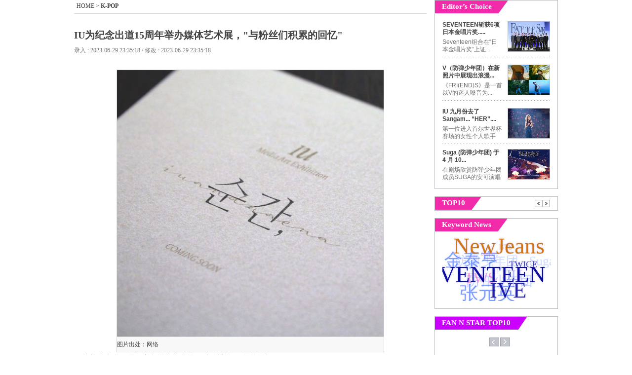

--- FILE ---
content_type: text/html; charset=UTF-8
request_url: http://www.thefact.tv/article/read.php?sa_idx=43373
body_size: 15945
content:
<!DOCTYPE html PUBLIC "-//W3C//DTD XHTML 1.0 Transitional//EN" "http://www.w3.org/TR/xhtml1/DTD/xhtml1-transitional.dtd">
<html xmlns="http://www.w3.org/1999/xhtml">
<head>
<meta http-equiv="Content-Type" content="text/html; charset=utf-8" />
<title>IU为纪念出道15周年举办媒体艺术展，"与粉丝们积累的回忆"韩国综艺,韩国K-POP,韩流图片,内容丰富、涉及面广的THE FACT CHINA</title>
<meta charset="UTF-8" >
<meta name="title" content="IU为纪念出道15周年举办媒体艺术展，"与粉丝们积累的回忆"韩国综艺,韩国K-POP,韩流图片,内容丰富、涉及面广的THE FACT CHINA">
<meta name="keywords" content="IU / 作为顶级韩流演艺新闻媒体，传递最新最快韩流明星、K-POP、韩剧、图片、新闻报道等多种资讯。" />
<meta name="description" content="图片出处：网络 IU为纪念出道15周年举办媒体艺术展，"与粉丝们积累的回忆" 6月29日，EDAM娱乐方表示："IU将于7月21日至8月20日在位于首尔城东区的The Seouliteum举行媒体艺术展《Moment,》。" 这次《Moment,》的主题包含着IU和UAENA在过去的所有日子都互相珍视，希望今后一起积累的所有瞬间都能幸福的意义。特别是此次展览是今年迎来出道15周年的IU.. / 作为顶级韩流演艺新闻媒体，传递最新最快韩流明星、K-POP、韩剧、图片、新闻报道等多种资讯。" />
<META name="robots" content="index,follow" />
<META NAME="ROBOTS" CONTENT="NOYDIR">
<META NAME="ROBOTS" CONTENT="NOODP">

<meta property="og:title" content="IU为纪念出道15周年举办媒体艺术展，"与粉丝们积累的回忆"" />
<meta property="og:url" content="http://www.thefact.tv/article/read.php?sa_idx=43373" />
<meta property="og:type" content="website" />
<meta property="og:site_name" content="THE FACT JAPAN" />
<meta property="og:image" content="http://img.thefact.tv/service/article/2023/06/29/thumb/3f75312bc901538504925c7ff5dec639.jpeg" />
<!-- <link rel="shortcut icon" type="image/x-icon" href="http://m.thefact.tv/img/go_icon.ico"> -->
<link rel="shortcut icon" type="image/x-icon" href="http://m.thefact.tv/img/tf_favicon.ico">
<link href="../css/jweb.css?v=20130125" rel="stylesheet" type="text/css" />
<script type="text/javascript" src="../js/jquery-1.8.1.js"></script>
<script type="text/javascript" src="../js/purl.js"></script>
<script type="text/javascript" src="../js/device_param.js"></script>
<script type="text/javascript" src="../js/jquery.treedot.js"></script>
<script type="text/javascript" src="../js/scroll_menu.js"></script>
<script type="text/javascript" src="../js/detect_mobile.js"></script>
<script language="javascript">
var DEVICE_CHECK = "";
/* MENU SET */
var SS_MENU_CLASS = Array("news","kpop","enter","md","photo","event","koreannews");
var SS_MENU_SKIN = Array("news","kpop","starnews","movie","photo","event","koreannews");
var SS_SKIN_NAME = "kpop";
var SS_NMENU = 0;
(function() {
	for(var i=0; i<SS_MENU_SKIN.length; i++){
		if(SS_SKIN_NAME == SS_MENU_SKIN[i]) SS_NMENU =  i;
	}
}) ();
</script>

<!--TMA //-->
<style>
#jw_Tbg .ban .dday { position:relative;}
#jw_Tbg .ban .dday span { position:absolute; top:12px; right:2.3%; text-align:center; color:#fff; display:block; line-height:1.4em; font-weight:normal; font-family:Tahoma, Verdana; font-size: 18px; text-align:center; letter-spacing:-0.03em}
#jw_Tbg .ban .dday span strong { font-size: 24px;}
</style>

</head>
<body>
<div id="scrolltop" >
	<div id="jw_menus">
		<ul>
			<li><a href="/article/section.php" class="news"></a></li>
			<li><a href="/article/section.php?cat=104000000000000" class="kpop"></a></li>
			<li><a href="/article/section.php?cat=105000000000000" class="enter"></a></li>
			<li><a href="/article/section.php?cat=106000000000000" class="md"></a></li>
			<li><a href="/article/section.php?cat=107000000000000" class="photo"></a></li>
			<li><a href="/article/section.php?cat=108000000000000" class="event"></a></li>
		</ul>
	</div>
</div>

<!-- family bar --> 
<script language="javascript" src="../public/layout/ss_family.js?v=20161111"></script>
<script language="javascript" src="../js/ss_common.js?v=2016009028"></script>
<div id="jw_center"> 
	<!-- head --> 
	<script language="javascript" src="../public/layout/ss_load.js?v=20200918"></script>
	<script language="javascript">$("."+SS_MENU_CLASS[SS_NMENU]).addClass("on");</script>
	
		<link rel="stylesheet" type="text/css" href="../js/swiper/swiper.min.css">
	<script src="../js/swiper/swiper.min.js" type="text/javascript"></script>
	<script>
		try {
			var top_ban_html = '<div class="swiper-topbanner" style="width:100%;"><div class="swiper-wrapper">';

			//top_ban_html +=  '<div class="swiper-slide"><a href=\"http://www.tfmusicawards.com/?lang=en\" target=\"_blank\"><img src=\"https://img.tf.co.kr/ss/2022/tma/bn_tma22_cnjp.jpg\" alt=\"\"></a></div>';
			//top_ban_html +=  '<div class="swiper-slide"><a href="http://cn.fannstar.tf.co.kr/event/view/fanbership20092109" target="_blank"><img src="https://img.tf.co.kr/ss/2020/etc/bn_btsshot3_cn.jpg" width="378" height="73"></a></div>';
			//top_ban_html +=  '</div></div>';
			//document.getElementById("TOP_R_BAN").innerHTML = '<a href="http://www.tfmusicawards.com/?lang=en" target="_blank"><img src="http://img.tf.co.kr/ss/2020/tma/bn_tma20_jpcn.jpg" width="378" height="73"></a>';
			//document.getElementById("TOP_R_BAN").innerHTML = top_ban_html;
			
			var swiper_topbanner = new Swiper('.swiper-topbanner', {
				loop:true,
				effect: 'fade',
				//effect: 'flip',
				speed: 1000,
				autoplay: {
					delay: 4000
				}
			});
		} catch(e) {}
	</script>
		
<style>
/* 191112 TMA D-Day */
.tDday { clear:both; position: relative; width: 980px; height: 50px; background: url(http://img.tf.co.kr/ss/2020/tma/pc_dday_bg.jpg) 0 0 no-repeat; margin-top: 10px !important; }
.tDday ul { position: absolute; top: 8px; right: 8px; font-family: Verdana, Geneva, sans-serif; }
.tDday ul .count { float: left; }
.tDday ul .count span { color: #fff; display: inline-block; font-size: 30px; font-weight: bold; letter-spacing: -0.05em; background-color: #1f0d60; padding: 0 4px; border-radius: 8px;}
#topBoxWrap { margin-top: 10px; }
</style>
<!-- div class="tDday" onClick="window.open('http://www.tfmusicawards.com/?lang=en', 'tma');" style="cursor:pointer;margin-bottom:10px;"><ul><li class="count"><span>D-DAY</span></li></ul></div -->


	<!--read_left--> 
	<div id="jw_read"> 
		<div class="jw_Rnevi"> <span class="text"><a href="http://www.thefact.tv">HOME</a> > <a href="http://www.thefact.tv/article/section.php?cat=104000000000000"><strong>K-POP</strong></a></span> 
		</div> 
		<ul class="mb30"> 
			<li class="jw_Rtit" id="snsTitle">IU为纪念出道15周年举办媒体艺术展，"与粉丝们积累的回忆"</li> 
			<li class="jw_Rdate">录入 : 2023-06-29 23:35:18 / 修改 : 2023-06-29 23:35:18</li> 
		</ul> 
		<div class="jw_Rnews mb30">
			<div style="line-height: 1.8;"><span style="font-size: 11pt; font-family: 돋움, dotum;"><table border="0" cellspacing="1" cellpadding="0" bgcolor="#d7d7d7" align="center"><tbody><tr><td bgcolor="#ffffff" align="middle"><img src="http://img.thefact.tv/service/article/2023/06/29/3f75312bc901538504925c7ff5dec639.jpeg" title="3f75312bc901538504925c7ff5dec639.jpeg"><br style="clear:both;"></td></tr><tr><td style="PADDING-BOTTOM: 6px; LINE-HEIGHT: 17px; COLOR: #444444; FONT-SIZE: 12px; PADDING-TOP: 7px" bgcolor="#f8f8f8">图片出处：网络</td></tr></tbody></table><b>IU为纪念出道15周年举办媒体艺术展，"与粉丝们积累的回忆"</b></span></div><div style="line-height: 1.8;"><span style="font-size: 11pt; font-family: 돋움, dotum;">6月29日，EDAM娱乐方表示："IU将于7月21日至8月20日在位于首尔城东区的The Seouliteum举行媒体艺术展《Moment,》。"</span></div><div style="line-height: 1.8;"><span style="font-size: 11pt; font-family: 돋움, dotum;">这次《Moment,》的主题包含着IU和UAENA在过去的所有日子都互相珍视，希望今后一起积累的所有瞬间都能幸福的意义。特别是此次展览是今年迎来出道15周年的IU出道后首次举办的媒体艺术展，因此具有更加重大的意义。</span></div>		</div>
		<script>
		$('img').attr('title',"IU为纪念出道15周年举办媒体艺术展，"与粉丝们积累的回忆"");
		</script>
		
		<ul class="jw_Rkeyword mb30"> 
			<li class="tag"></li> 
			<li class="keyword">
				<a href='../article/keyword.php?keyword=IU'>IU</a>			</li> 
		</ul>
		
		<div class="mb20">
			<div id="sudaComment"></div>
<!--공유, 댓글 버튼-->
<div style="display:none;" id="snsTitle"></div>
<script src="http://talk.tf.co.kr/suda/suda.js" type="text/javascript"></script> 
<script type="text/javascript">
/* 설정 부분 */	
var title = $("#snsTitle").html();
var refer = location.href;

suda.param.serviceid=10;
suda.param.postid="43373";
suda.param.posttitle=title;
suda.param.postdate="20230629233518";
suda.param.postthumb="http://img.thefact.tv/service/article/2023/06/29/thumb/3f75312bc901538504925c7ff5dec639.jpeg";
suda.param.postdesc=title;
suda.param.posturl=refer;
suda.comment.elementid="sudaComment";
suda.comment.template='tfchn';
suda.env.language="ch";
suda.run();
</script> 		</div> 
		<!-- 포토 슬라이드 -->
		<!-- photo slide --> 

<link href="../css/lightbox.css?t=20121126" rel="stylesheet" type="text/css" />
<script src="../js/jcaruse.js" type="text/javascript"></script>
<script src="../js/lightbox.js" type="text/javascript"></script>

<div class="jw_pslide"> 
	<div class="pstopbar"> <span class="tit"></span></div> 
	<div class="center"> 
		<span id="snsTitle" class="snsTitle" style="display:none;"></span>
		<h1 id="va_title"></h1> 
		<div class="pLeft"> 
			<ul> 
				<li class="L_arrow"><a href="javascript:ss_slide.setprev();"></a></li> 
				<li class="Bimg"></li> 
				<li class="R_arrow"><a href="javascript:ss_slide.setnext();"></a></li> 
				<li class="news" id="slide_newstitle"></li> 
			</ul> 
		</div> 
		<div class="pRight" id="pRight"> 
			<ul> 
				
			</ul> 
		</div> 
	</div> 
	<div class="panother"> 
		<ul> 
			<li class="tit"></li> 
			<li>(<span class="num" id="num_p">1</span>/20)</li> 
		</ul> 
		<div class="sum"> <span class="L_arrow Larr2"></span> 
			<div class="subbox" style="float:left">
				<ul> 
										<li><table border="0" cellpadding="0" cellspacing="0" width="100%" height="100%"><tr><td><a href="javascript:ss_slide.setpage(0);" class="va_css0"><img src="http://img.thefact.tv/service/article/2020/11/21/200/649e6ab2b6584a64c89f2fa54622b43f.jpg" alt="" width="113" onload="ss_common.resizeImg(this,113,81);" /></a></td></tr></table></li>
										<li><table border="0" cellpadding="0" cellspacing="0" width="100%" height="100%"><tr><td><a href="javascript:ss_slide.setpage(1);" class="va_css1"><img src="http://img.thefact.tv/service/article/2020/11/21/200/0f9e7a481e9a06a169da0aa8ecff31f3.jpg" alt="" width="113" onload="ss_common.resizeImg(this,113,81);" /></a></td></tr></table></li>
										<li><table border="0" cellpadding="0" cellspacing="0" width="100%" height="100%"><tr><td><a href="javascript:ss_slide.setpage(2);" class="va_css2"><img src="http://img.thefact.tv/service/article/2020/11/21/200/316dafa6514fd872c2ae0a9f978fd7c5.jpg" alt="" width="113" onload="ss_common.resizeImg(this,113,81);" /></a></td></tr></table></li>
										<li><table border="0" cellpadding="0" cellspacing="0" width="100%" height="100%"><tr><td><a href="javascript:ss_slide.setpage(3);" class="va_css3"><img src="http://img.thefact.tv/service/article/2020/11/21/200/38d8dd687d504db767e87bdaef10e454.jpg" alt="" width="113" onload="ss_common.resizeImg(this,113,81);" /></a></td></tr></table></li>
										<li><table border="0" cellpadding="0" cellspacing="0" width="100%" height="100%"><tr><td><a href="javascript:ss_slide.setpage(4);" class="va_css4"><img src="http://img.thefact.tv/service/article/2020/11/21/200/5cdcbc50d7c6bd9ef92a39dd4f92c1d4.jpg" alt="" width="113" onload="ss_common.resizeImg(this,113,81);" /></a></td></tr></table></li>
										<li><table border="0" cellpadding="0" cellspacing="0" width="100%" height="100%"><tr><td><a href="javascript:ss_slide.setpage(5);" class="va_css5"><img src="http://img.thefact.tv/service/article/2020/11/21/200/adba7b91b4a3a9b2364e1aa5ef1128d4.jpg" alt="" width="113" onload="ss_common.resizeImg(this,113,81);" /></a></td></tr></table></li>
										<li><table border="0" cellpadding="0" cellspacing="0" width="100%" height="100%"><tr><td><a href="javascript:ss_slide.setpage(6);" class="va_css6"><img src="http://img.thefact.tv/service/article/2020/11/21/200/4ff10b7ea38f04b292f4fdb8b7b2fd09.jpg" alt="" width="113" onload="ss_common.resizeImg(this,113,81);" /></a></td></tr></table></li>
										<li><table border="0" cellpadding="0" cellspacing="0" width="100%" height="100%"><tr><td><a href="javascript:ss_slide.setpage(7);" class="va_css7"><img src="http://img.thefact.tv/service/article/2020/06/09/200/6b9a583ce9e8caafde71a69fdfd1ef54.jpg" alt="" width="113" onload="ss_common.resizeImg(this,113,81);" /></a></td></tr></table></li>
										<li><table border="0" cellpadding="0" cellspacing="0" width="100%" height="100%"><tr><td><a href="javascript:ss_slide.setpage(8);" class="va_css8"><img src="http://img.thefact.tv/service/article/2020/06/09/200/0706bd034744edc1c50670becf4acf17.jpg" alt="" width="113" onload="ss_common.resizeImg(this,113,81);" /></a></td></tr></table></li>
										<li><table border="0" cellpadding="0" cellspacing="0" width="100%" height="100%"><tr><td><a href="javascript:ss_slide.setpage(9);" class="va_css9"><img src="http://img.thefact.tv/service/article/2020/06/05/200/5ef0ee109d8737ccf19ee72eb4c0fa3f.jpg" alt="" width="113" onload="ss_common.resizeImg(this,113,81);" /></a></td></tr></table></li>
										<li><table border="0" cellpadding="0" cellspacing="0" width="100%" height="100%"><tr><td><a href="javascript:ss_slide.setpage(10);" class="va_css10"><img src="http://img.thefact.tv/service/article/2020/06/05/200/b581e0a15f8dd8f9ab9f87a3aa724199.jpg" alt="" width="113" onload="ss_common.resizeImg(this,113,81);" /></a></td></tr></table></li>
										<li><table border="0" cellpadding="0" cellspacing="0" width="100%" height="100%"><tr><td><a href="javascript:ss_slide.setpage(11);" class="va_css11"><img src="http://img.thefact.tv/service/article/2020/06/03/200/17de634d27e86d853c4c150fd96f2557.jpg" alt="" width="113" onload="ss_common.resizeImg(this,113,81);" /></a></td></tr></table></li>
										<li><table border="0" cellpadding="0" cellspacing="0" width="100%" height="100%"><tr><td><a href="javascript:ss_slide.setpage(12);" class="va_css12"><img src="http://img.thefact.tv/service/article/2020/02/19/200/ae188cfb91a12b1c438bc4bcca3f347b.jpg" alt="" width="113" onload="ss_common.resizeImg(this,113,81);" /></a></td></tr></table></li>
										<li><table border="0" cellpadding="0" cellspacing="0" width="100%" height="100%"><tr><td><a href="javascript:ss_slide.setpage(13);" class="va_css13"><img src="http://img.thefact.tv/service/article/2020/02/19/200/c57e04831b456e65466ad264ff0deff0.jpg" alt="" width="113" onload="ss_common.resizeImg(this,113,81);" /></a></td></tr></table></li>
										<li><table border="0" cellpadding="0" cellspacing="0" width="100%" height="100%"><tr><td><a href="javascript:ss_slide.setpage(14);" class="va_css14"><img src="http://img.thefact.tv/service/article/2020/01/20/200/047e020c329964f657c13d227af375b4.jpg" alt="" width="113" onload="ss_common.resizeImg(this,113,81);" /></a></td></tr></table></li>
										<li><table border="0" cellpadding="0" cellspacing="0" width="100%" height="100%"><tr><td><a href="javascript:ss_slide.setpage(15);" class="va_css15"><img src="http://img.thefact.tv/service/article/2020/01/18/200/441669e404cf576208779a16bc1f1ac1.jpg" alt="" width="113" onload="ss_common.resizeImg(this,113,81);" /></a></td></tr></table></li>
										<li><table border="0" cellpadding="0" cellspacing="0" width="100%" height="100%"><tr><td><a href="javascript:ss_slide.setpage(16);" class="va_css16"><img src="http://img.thefact.tv/service/article/2019/12/30/200/aadd1c20a917152feceaa15e730caa4b.jpg" alt="" width="113" onload="ss_common.resizeImg(this,113,81);" /></a></td></tr></table></li>
										<li><table border="0" cellpadding="0" cellspacing="0" width="100%" height="100%"><tr><td><a href="javascript:ss_slide.setpage(17);" class="va_css17"><img src="http://img.thefact.tv/service/article/2019/12/05/200/8f4e2b260d51f3f1a54a2bc49cb45860.jpg" alt="" width="113" onload="ss_common.resizeImg(this,113,81);" /></a></td></tr></table></li>
										<li><table border="0" cellpadding="0" cellspacing="0" width="100%" height="100%"><tr><td><a href="javascript:ss_slide.setpage(18);" class="va_css18"><img src="http://img.thefact.tv/service/article/2019/12/05/200/ca3313fdfd7e78f7bec85f4e4634304d.jpg" alt="" width="113" onload="ss_common.resizeImg(this,113,81);" /></a></td></tr></table></li>
										<li><table border="0" cellpadding="0" cellspacing="0" width="100%" height="100%"><tr><td><a href="javascript:ss_slide.setpage(19);" class="va_css19"><img src="http://img.thefact.tv/service/article/2019/11/10/200/369cdae10e5eb45e95147f7400931b2a.jpg" alt="" width="113" onload="ss_common.resizeImg(this,113,81);" /></a></td></tr></table></li>
										
				</ul> 
			</div>
			<span class="R_arrow Rarr2"></span>
		</div>
		<script type="text/javascript">
		$(function() {
			$(".subbox").jCarouselLite({
				btnNext: ".Rarr2",
				btnPrev: ".Larr2",

				visible: 5,
				sstart: 5,
				scroll:5
			});
			
			
		});
		</script>
		<script>
		

		var ss_slide;
		var list  = new Array();
		list[0] = {"id":["39999","39999"],"title":["“我们就是防弹少年团！”","“我们就是防弹少年团！”"],"subtitle":["图片出处：THE FACT 图片出处：THE FACT “我们就是防弹少年团！” 20 日上午， BTS 出席在首尔东大门设计广场举行的“ BE （ Deluxe Edition ）”全球记者招待会，并摆出造型。 防弹..","图片出处：THE FACT 图片出处：THE FACT “我们就是防弹少年团！” 20 日上午， BTS 出席在首尔东大门设计广场举行的“ BE （ Deluxe Edition ）”全球记者招待会，并摆出造型。 防弹.."],"img":["http://img.thefact.tv/service/article/2020/11/21/649e6ab2b6584a64c89f2fa54622b43f.jpg","http://img.thefact.tv/service/article/2020/11/21/65ee08f5d641aec98547dd02a0917094.jpg"],"thumbimg":["",""],"flag":["Y","Y"],"link":["",""],"etc1":["",""],"etc2":["",""]};list[1] = {"id":["39997","39997"],"title":["BTS RM全黑西装尽显帅气","BTS RM全黑西装尽显帅气"],"subtitle":["图片出处：THE FACT 图片出处：THE FACT BTS RM全黑西装尽显帅气 20 日上午， BTS RM 出席在首尔东大门设计广场举行的“ BE （ Deluxe Edition ）”全球记者招待会，并摆出造型。 防..","图片出处：THE FACT 图片出处：THE FACT BTS RM全黑西装尽显帅气 20 日上午， BTS RM 出席在首尔东大门设计广场举行的“ BE （ Deluxe Edition ）”全球记者招待会，并摆出造型。 防.."],"img":["http://img.thefact.tv/service/article/2020/11/21/0f9e7a481e9a06a169da0aa8ecff31f3.jpg","http://img.thefact.tv/service/article/2020/11/21/c221cad2efcbb95046221f96d1427f29.jpg"],"thumbimg":["",""],"flag":["Y","Y"],"link":["",""],"etc1":["",""],"etc2":["",""]};list[2] = {"id":["39998","39998"],"title":["BTS智旻‘可爱的微笑~’","BTS智旻‘可爱的微笑~’"],"subtitle":["图片出处：THE FACT 图片出处：THE FACT BTS智旻，可爱的微笑~ 20 日上午， BTS 智旻出席在首尔东大门设计广场举行的“ BE （ Deluxe Edition ）”全球记者招待会，并摆出造型。 防弹..","图片出处：THE FACT 图片出处：THE FACT BTS智旻，可爱的微笑~ 20 日上午， BTS 智旻出席在首尔东大门设计广场举行的“ BE （ Deluxe Edition ）”全球记者招待会，并摆出造型。 防弹.."],"img":["http://img.thefact.tv/service/article/2020/11/21/316dafa6514fd872c2ae0a9f978fd7c5.jpg","http://img.thefact.tv/service/article/2020/11/21/1f9a98b298aa31b3dd798becbd05f5b7.jpg"],"thumbimg":["",""],"flag":["Y","Y"],"link":["",""],"etc1":["",""],"etc2":["",""]};list[3] = {"id":["39995","39995","39995"],"title":["BTS JIN，今天是可爱的模范生风格~","BTS JIN，今天是可爱的模范生风格~","BTS JIN，今天是可爱的模范生风格~"],"subtitle":["图片出处：THE FACT 图片出处：THE FACT 图片出处：THE FACT BTS JIN ，今天是可爱的模范生风格 ~ 20 日上午， BTS JIN 出席在首尔东大门设计广场举行的“ BE （ Deluxe Edition ）”全..","图片出处：THE FACT 图片出处：THE FACT 图片出处：THE FACT BTS JIN ，今天是可爱的模范生风格 ~ 20 日上午， BTS JIN 出席在首尔东大门设计广场举行的“ BE （ Deluxe Edition ）”全..","图片出处：THE FACT 图片出处：THE FACT 图片出处：THE FACT BTS JIN ，今天是可爱的模范生风格 ~ 20 日上午， BTS JIN 出席在首尔东大门设计广场举行的“ BE （ Deluxe Edition ）”全.."],"img":["http://img.thefact.tv/service/article/2020/11/21/38d8dd687d504db767e87bdaef10e454.jpg","http://img.thefact.tv/service/article/2020/11/21/73c468c746de61ce489542cdb5e1986e.jpg","http://img.thefact.tv/service/article/2020/11/21/958a59dfc28b06dbda54eeae1bc948d5.jpg"],"thumbimg":["","",""],"flag":["Y","Y","Y"],"link":["","",""],"etc1":["","",""],"etc2":["","",""]};list[4] = {"id":["39996","39996"],"title":["BTS 柾国，别样的帅气","BTS 柾国，别样的帅气"],"subtitle":["图片出处：THE FACT 图片出处：THE FACT BTS 柾国， 别样的帅气 20 日上午， BTS 柾国出席在首尔东大门设计广场举行的“ BE （ Deluxe Edition ）”全球记者招待会，并摆出造型。 防..","图片出处：THE FACT 图片出处：THE FACT BTS 柾国， 别样的帅气 20 日上午， BTS 柾国出席在首尔东大门设计广场举行的“ BE （ Deluxe Edition ）”全球记者招待会，并摆出造型。 防.."],"img":["http://img.thefact.tv/service/article/2020/11/21/5cdcbc50d7c6bd9ef92a39dd4f92c1d4.jpg","http://img.thefact.tv/service/article/2020/11/21/b77d500e5cd23456ed40c6988bbf7218.jpg"],"thumbimg":["",""],"flag":["Y","Y"],"link":["",""],"etc1":["",""],"etc2":["",""]};list[5] = {"id":["39994","39994","39994"],"title":["BTS J-hope，优雅的西装绅士","BTS J-hope，优雅的西装绅士","BTS J-hope，优雅的西装绅士"],"subtitle":["图片出处：THE FACT 图片出处：THE FACT 图片出处：THE FACT BTS J-hope ， 优雅的西装绅士 20 日上午，防弹少年团 J-hope 出席在首尔东大门设计广场举行的“ BE （ Deluxe Edition ）”..","图片出处：THE FACT 图片出处：THE FACT 图片出处：THE FACT BTS J-hope ， 优雅的西装绅士 20 日上午，防弹少年团 J-hope 出席在首尔东大门设计广场举行的“ BE （ Deluxe Edition ）”..","图片出处：THE FACT 图片出处：THE FACT 图片出处：THE FACT BTS J-hope ， 优雅的西装绅士 20 日上午，防弹少年团 J-hope 出席在首尔东大门设计广场举行的“ BE （ Deluxe Edition ）”.."],"img":["http://img.thefact.tv/service/article/2020/11/21/adba7b91b4a3a9b2364e1aa5ef1128d4.jpg","http://img.thefact.tv/service/article/2020/11/21/781cc8fc42e53a6baf3db4e35f5b67f6.jpg","http://img.thefact.tv/service/article/2020/11/21/6588f335816548c3dee3e803c0662860.jpg"],"thumbimg":["","",""],"flag":["Y","Y","Y"],"link":["","",""],"etc1":["","",""],"etc2":["","",""]};list[6] = {"id":["39993","39993","39993","39993"],"title":["BTS V 今天也认真工作的美貌","BTS V 今天也认真工作的美貌","BTS V 今天也认真工作的美貌","BTS V 今天也认真工作的美貌"],"subtitle":["图片出处：THE FACT 图片出处：THE FACT 图片出处：THE FACT 图片出处：THE FACT BTS V 今天也认真工作的美貌 20 日上午，防弹少年团 V 出席在首尔东大门设计广场举行的“ BE （ Del..","图片出处：THE FACT 图片出处：THE FACT 图片出处：THE FACT 图片出处：THE FACT BTS V 今天也认真工作的美貌 20 日上午，防弹少年团 V 出席在首尔东大门设计广场举行的“ BE （ Del..","图片出处：THE FACT 图片出处：THE FACT 图片出处：THE FACT 图片出处：THE FACT BTS V 今天也认真工作的美貌 20 日上午，防弹少年团 V 出席在首尔东大门设计广场举行的“ BE （ Del..","图片出处：THE FACT 图片出处：THE FACT 图片出处：THE FACT 图片出处：THE FACT BTS V 今天也认真工作的美貌 20 日上午，防弹少年团 V 出席在首尔东大门设计广场举行的“ BE （ Del.."],"img":["http://img.thefact.tv/service/article/2020/11/21/4ff10b7ea38f04b292f4fdb8b7b2fd09.jpg","http://img.thefact.tv/service/article/2020/11/21/157381dba3987bce4d3d60402b175d79.jpg","http://img.thefact.tv/service/article/2020/11/21/169e43f2aa82a13c3883e3e77641f080.jpg","http://img.thefact.tv/service/article/2020/11/21/52a7430da3356b93a0d851a7b9a6fa9b.jpg"],"thumbimg":["","","",""],"flag":["Y","Y","Y","Y"],"link":["","","",""],"etc1":["","","",""],"etc2":["","","",""]};list[7] = {"id":["39372","39372","39372","39372","39372","39372","39372","39372"],"title":["梁俊日，“世上最开心的拍照时间”","梁俊日，“世上最开心的拍照时间”","梁俊日，“世上最开心的拍照时间”","梁俊日，“世上最开心的拍照时间”","梁俊日，“世上最开心的拍照时间”","梁俊日，“世上最开心的拍照时间”","梁俊日，“世上最开心的拍照时间”","梁俊日，“世上最开心的拍照时间”"],"subtitle":["图片出处：THE FACT 歌手杨俊日8日下午出席了在首尔中区首尔新罗酒店举行的“2020品牌顾客忠诚度大赏颁奖典礼”。 图片出处：THE FACT 图片出处：THE FACT 图片出处：THE FACT ..","图片出处：THE FACT 歌手杨俊日8日下午出席了在首尔中区首尔新罗酒店举行的“2020品牌顾客忠诚度大赏颁奖典礼”。 图片出处：THE FACT 图片出处：THE FACT 图片出处：THE FACT ..","图片出处：THE FACT 歌手杨俊日8日下午出席了在首尔中区首尔新罗酒店举行的“2020品牌顾客忠诚度大赏颁奖典礼”。 图片出处：THE FACT 图片出处：THE FACT 图片出处：THE FACT ..","图片出处：THE FACT 歌手杨俊日8日下午出席了在首尔中区首尔新罗酒店举行的“2020品牌顾客忠诚度大赏颁奖典礼”。 图片出处：THE FACT 图片出处：THE FACT 图片出处：THE FACT ..","图片出处：THE FACT 歌手杨俊日8日下午出席了在首尔中区首尔新罗酒店举行的“2020品牌顾客忠诚度大赏颁奖典礼”。 图片出处：THE FACT 图片出处：THE FACT 图片出处：THE FACT ..","图片出处：THE FACT 歌手杨俊日8日下午出席了在首尔中区首尔新罗酒店举行的“2020品牌顾客忠诚度大赏颁奖典礼”。 图片出处：THE FACT 图片出处：THE FACT 图片出处：THE FACT ..","图片出处：THE FACT 歌手杨俊日8日下午出席了在首尔中区首尔新罗酒店举行的“2020品牌顾客忠诚度大赏颁奖典礼”。 图片出处：THE FACT 图片出处：THE FACT 图片出处：THE FACT ..","图片出处：THE FACT 歌手杨俊日8日下午出席了在首尔中区首尔新罗酒店举行的“2020品牌顾客忠诚度大赏颁奖典礼”。 图片出处：THE FACT 图片出处：THE FACT 图片出处：THE FACT .."],"img":["http://img.thefact.tv/service/article/2020/06/09/6b9a583ce9e8caafde71a69fdfd1ef54.jpg","http://img.thefact.tv/service/article/2020/06/09/d2e9b91c1195915193c029d0a5f6e3df.jpg","http://img.thefact.tv/service/article/2020/06/09/408db7326d4b677236b89d1ad23f0847.jpg","http://img.thefact.tv/service/article/2020/06/09/b46e80ca759960c595be721e600fd224.jpg","http://img.thefact.tv/service/article/2020/06/09/f1b81bdbfc56223a1f41fdb688dfcb86.jpg","http://img.thefact.tv/service/article/2020/06/09/cb359eed5ecee6a68614be0b92c1b354.jpg","http://img.thefact.tv/service/article/2020/06/09/262bde581bf3e5720161f60bc3871e24.jpg","http://img.thefact.tv/service/article/2020/06/09/849c436670e7389f04bbf45ab847e815.jpg"],"thumbimg":["","","","","","","",""],"flag":["Y","Y","Y","Y","Y","Y","Y","Y"],"link":["","","","","","","",""],"etc1":["","","","","","","",""],"etc2":["","","","","","","",""]};list[8] = {"id":["39371","39371","39371","39371","39371","39371","39371","39371","39371"],"title":["姜丹尼尔，“行走的雕像”","姜丹尼尔，“行走的雕像”","姜丹尼尔，“行走的雕像”","姜丹尼尔，“行走的雕像”","姜丹尼尔，“行走的雕像”","姜丹尼尔，“行走的雕像”","姜丹尼尔，“行走的雕像”","姜丹尼尔，“行走的雕像”","姜丹尼尔，“行走的雕像”"],"subtitle":["图片出处：THE FACT 歌手姜丹尼尔8日下午出席了在首尔中区首尔新罗酒店举行的“2020品牌顾客忠诚度大奖颁奖典礼”。 图片出处：THE FACT 图片出处：THE FACT 图片出处：THE FAC..","图片出处：THE FACT 歌手姜丹尼尔8日下午出席了在首尔中区首尔新罗酒店举行的“2020品牌顾客忠诚度大奖颁奖典礼”。 图片出处：THE FACT 图片出处：THE FACT 图片出处：THE FAC..","图片出处：THE FACT 歌手姜丹尼尔8日下午出席了在首尔中区首尔新罗酒店举行的“2020品牌顾客忠诚度大奖颁奖典礼”。 图片出处：THE FACT 图片出处：THE FACT 图片出处：THE FAC..","图片出处：THE FACT 歌手姜丹尼尔8日下午出席了在首尔中区首尔新罗酒店举行的“2020品牌顾客忠诚度大奖颁奖典礼”。 图片出处：THE FACT 图片出处：THE FACT 图片出处：THE FAC..","图片出处：THE FACT 歌手姜丹尼尔8日下午出席了在首尔中区首尔新罗酒店举行的“2020品牌顾客忠诚度大奖颁奖典礼”。 图片出处：THE FACT 图片出处：THE FACT 图片出处：THE FAC..","图片出处：THE FACT 歌手姜丹尼尔8日下午出席了在首尔中区首尔新罗酒店举行的“2020品牌顾客忠诚度大奖颁奖典礼”。 图片出处：THE FACT 图片出处：THE FACT 图片出处：THE FAC..","图片出处：THE FACT 歌手姜丹尼尔8日下午出席了在首尔中区首尔新罗酒店举行的“2020品牌顾客忠诚度大奖颁奖典礼”。 图片出处：THE FACT 图片出处：THE FACT 图片出处：THE FAC..","图片出处：THE FACT 歌手姜丹尼尔8日下午出席了在首尔中区首尔新罗酒店举行的“2020品牌顾客忠诚度大奖颁奖典礼”。 图片出处：THE FACT 图片出处：THE FACT 图片出处：THE FAC..","图片出处：THE FACT 歌手姜丹尼尔8日下午出席了在首尔中区首尔新罗酒店举行的“2020品牌顾客忠诚度大奖颁奖典礼”。 图片出处：THE FACT 图片出处：THE FACT 图片出处：THE FAC.."],"img":["http://img.thefact.tv/service/article/2020/06/09/0706bd034744edc1c50670becf4acf17.jpg","http://img.thefact.tv/service/article/2020/06/09/bc53d793d225f972d07173dc9f0dd5b4.jpg","http://img.thefact.tv/service/article/2020/06/09/7696ac9ed795e0300a00aecd91f1c7b1.jpg","http://img.thefact.tv/service/article/2020/06/09/c6f2dabbe85e5e8221fc18a4a470adda.jpg","http://img.thefact.tv/service/article/2020/06/09/8010a2c7a04accfcf636972c7d59dbbb.jpg","http://img.thefact.tv/service/article/2020/06/09/767e6f63189639f3b0ef14017bc3d394.jpg","http://img.thefact.tv/service/article/2020/06/09/e4c017ff8c22b66f6342f8ddd7d392f4.jpg","http://img.thefact.tv/service/article/2020/06/09/0386a86eb052ec54f7db6dc7e1d3eeba.jpg","http://img.thefact.tv/service/article/2020/06/09/4a8da603e1f9c36f916770f3b47ffaf7.jpg"],"thumbimg":["","","","","","","","",""],"flag":["Y","Y","Y","Y","Y","Y","Y","Y","Y"],"link":["","","","","","","","",""],"etc1":["","","","","","","","",""],"etc2":["","","","","","","","",""]};list[9] = {"id":["39342"],"title":["李光洙，“无法控制的兴致”"],"subtitle":["图片出处：THE FACT 演员李光洙 5 日下午在京畿道 举行的第 56 届百想艺术大赏红地毯上亮相 此次颁奖典礼因受 新冠肺炎 的影响，将以无观众的形式进行， JTBC 、 JTBC2 、 JTBC4 将.."],"img":["http://img.thefact.tv/service/article/2020/06/05/5ef0ee109d8737ccf19ee72eb4c0fa3f.jpg"],"thumbimg":[""],"flag":["Y"],"link":[""],"etc1":[""],"etc2":[""]};list[10] = {"id":["39343"],"title":["刘在石，“红毯上闪耀的国民MC”"],"subtitle":["图片出处：THE FACT 刘在石 5 日下午在京畿道举行的第 56 届百想艺术大赏红地毯上亮相 此次颁奖典礼因受 新冠肺炎 的影响，将以无观众的形式进行， JTBC 、 JTBC2 、 JTBC4 将同时现.."],"img":["http://img.thefact.tv/service/article/2020/06/05/b581e0a15f8dd8f9ab9f87a3aa724199.jpg"],"thumbimg":[""],"flag":["Y"],"link":[""],"etc1":[""],"etc2":[""]};list[11] = {"id":["39330","39330","39330"],"title":["朴海镇“可爱的部长~”","朴海镇“可爱的部长~”","朴海镇“可爱的部长~”"],"subtitle":["图片出处：THE FACT 图片出处：THE FACT 图片出处：THE FACT 演员朴海镇 28 日下午出席了在首尔城东区圣水洞的某咖啡馆举行的 MBC 电视剧《老顽固 Intern 》记者..","图片出处：THE FACT 图片出处：THE FACT 图片出处：THE FACT 演员朴海镇 28 日下午出席了在首尔城东区圣水洞的某咖啡馆举行的 MBC 电视剧《老顽固 Intern 》记者..","图片出处：THE FACT 图片出处：THE FACT 图片出处：THE FACT 演员朴海镇 28 日下午出席了在首尔城东区圣水洞的某咖啡馆举行的 MBC 电视剧《老顽固 Intern 》记者.."],"img":["http://img.thefact.tv/service/article/2020/06/03/17de634d27e86d853c4c150fd96f2557.jpg","http://img.thefact.tv/service/article/2020/06/03/a431adb5456fa92b452e00bb773e41cc.jpg","http://img.thefact.tv/service/article/2020/06/03/f38adb4957aabd7fca57458741969abd.jpg"],"thumbimg":["","",""],"flag":["Y","Y","Y"],"link":["","",""],"etc1":["","",""],"etc2":["","",""]};list[12] = {"id":["38633","38633","38633","38633","38633","38633","38633"],"title":["LISA，现身机场的娃娃","LISA，现身机场的娃娃","LISA，现身机场的娃娃","LISA，现身机场的娃娃","LISA，现身机场的娃娃","LISA，现身机场的娃娃","LISA，现身机场的娃娃"],"subtitle":["图片出处：THE FACT BLACK PINK成员LISA为参加时装秀于18日下午通过仁川国际机场前往意大利。 图片出处：THE FACT 图片出处：THE FACT 图片出处：THE FACT 图片出处：THE ..","图片出处：THE FACT BLACK PINK成员LISA为参加时装秀于18日下午通过仁川国际机场前往意大利。 图片出处：THE FACT 图片出处：THE FACT 图片出处：THE FACT 图片出处：THE ..","图片出处：THE FACT BLACK PINK成员LISA为参加时装秀于18日下午通过仁川国际机场前往意大利。 图片出处：THE FACT 图片出处：THE FACT 图片出处：THE FACT 图片出处：THE ..","图片出处：THE FACT BLACK PINK成员LISA为参加时装秀于18日下午通过仁川国际机场前往意大利。 图片出处：THE FACT 图片出处：THE FACT 图片出处：THE FACT 图片出处：THE ..","图片出处：THE FACT BLACK PINK成员LISA为参加时装秀于18日下午通过仁川国际机场前往意大利。 图片出处：THE FACT 图片出处：THE FACT 图片出处：THE FACT 图片出处：THE ..","图片出处：THE FACT BLACK PINK成员LISA为参加时装秀于18日下午通过仁川国际机场前往意大利。 图片出处：THE FACT 图片出处：THE FACT 图片出处：THE FACT 图片出处：THE ..","图片出处：THE FACT BLACK PINK成员LISA为参加时装秀于18日下午通过仁川国际机场前往意大利。 图片出处：THE FACT 图片出处：THE FACT 图片出处：THE FACT 图片出处：THE .."],"img":["http://img.thefact.tv/service/article/2020/02/19/ae188cfb91a12b1c438bc4bcca3f347b.jpg","http://img.thefact.tv/service/article/2020/02/19/edc91b3bfc6f862674c6453bf936d5fd.jpg","http://img.thefact.tv/service/article/2020/02/19/7f452213d194b2918b06f6170e6573c8.jpg","http://img.thefact.tv/service/article/2020/02/19/605509d20a10860caaebe123e3832a3f.jpg","http://img.thefact.tv/service/article/2020/02/19/9dd4469df64cc11a7828bd66b76b8aec.jpg","http://img.thefact.tv/service/article/2020/02/19/66312ba60b8eebdbed7c94627e765b23.jpg","http://img.thefact.tv/service/article/2020/02/19/2193b16beed3c69418f8a1182184c717.jpg"],"thumbimg":["","","","","","",""],"flag":["Y","Y","Y","Y","Y","Y","Y"],"link":["","","","","","",""],"etc1":["","","","","","",""],"etc2":["","","","","","",""]};list[13] = {"id":["38632","38632","38632","38632","38632","38632","38632","38632","38632","38632"],"title":["IU，连严寒都能融化的可爱比心","IU，连严寒都能融化的可爱比心","IU，连严寒都能融化的可爱比心","IU，连严寒都能融化的可爱比心","IU，连严寒都能融化的可爱比心","IU，连严寒都能融化的可爱比心","IU，连严寒都能融化的可爱比心","IU，连严寒都能融化的可爱比心","IU，连严寒都能融化的可爱比心","IU，连严寒都能融化的可爱比心"],"subtitle":["图片出处：THE FACT 歌手IU为参加时装秀于18日下午通过仁川国际机场前往意大利。 图片出处：THE FACT 图片出处：THE FACT 图片出处：THE FACT 图片出处：THE FACT 图片出处：TH..","图片出处：THE FACT 歌手IU为参加时装秀于18日下午通过仁川国际机场前往意大利。 图片出处：THE FACT 图片出处：THE FACT 图片出处：THE FACT 图片出处：THE FACT 图片出处：TH..","图片出处：THE FACT 歌手IU为参加时装秀于18日下午通过仁川国际机场前往意大利。 图片出处：THE FACT 图片出处：THE FACT 图片出处：THE FACT 图片出处：THE FACT 图片出处：TH..","图片出处：THE FACT 歌手IU为参加时装秀于18日下午通过仁川国际机场前往意大利。 图片出处：THE FACT 图片出处：THE FACT 图片出处：THE FACT 图片出处：THE FACT 图片出处：TH..","图片出处：THE FACT 歌手IU为参加时装秀于18日下午通过仁川国际机场前往意大利。 图片出处：THE FACT 图片出处：THE FACT 图片出处：THE FACT 图片出处：THE FACT 图片出处：TH..","图片出处：THE FACT 歌手IU为参加时装秀于18日下午通过仁川国际机场前往意大利。 图片出处：THE FACT 图片出处：THE FACT 图片出处：THE FACT 图片出处：THE FACT 图片出处：TH..","图片出处：THE FACT 歌手IU为参加时装秀于18日下午通过仁川国际机场前往意大利。 图片出处：THE FACT 图片出处：THE FACT 图片出处：THE FACT 图片出处：THE FACT 图片出处：TH..","图片出处：THE FACT 歌手IU为参加时装秀于18日下午通过仁川国际机场前往意大利。 图片出处：THE FACT 图片出处：THE FACT 图片出处：THE FACT 图片出处：THE FACT 图片出处：TH..","图片出处：THE FACT 歌手IU为参加时装秀于18日下午通过仁川国际机场前往意大利。 图片出处：THE FACT 图片出处：THE FACT 图片出处：THE FACT 图片出处：THE FACT 图片出处：TH..","图片出处：THE FACT 歌手IU为参加时装秀于18日下午通过仁川国际机场前往意大利。 图片出处：THE FACT 图片出处：THE FACT 图片出处：THE FACT 图片出处：THE FACT 图片出处：TH.."],"img":["http://img.thefact.tv/service/article/2020/02/19/c57e04831b456e65466ad264ff0deff0.jpg","http://img.thefact.tv/service/article/2020/02/19/e985b2e524ea5c9002f0c99906c36737.jpg","http://img.thefact.tv/service/article/2020/02/19/4bfedd88c14754be746b6b2b9de3ad7f.jpg","http://img.thefact.tv/service/article/2020/02/19/92e2848fbf5bd0c7d970eb81d48cf379.jpg","http://img.thefact.tv/service/article/2020/02/19/c432761c17c45ec4e7a361b6538a7c92.jpg","http://img.thefact.tv/service/article/2020/02/19/d76584f386353fb06e42ec35def8f8d0.jpg","http://img.thefact.tv/service/article/2020/02/19/955e265b4f6549a02e5129d51f30c83a.jpg","http://img.thefact.tv/service/article/2020/02/19/6c847a47e650ff01f54877f1e995a970.jpg","http://img.thefact.tv/service/article/2020/02/19/02bc8d80e7e5b39d4988d85007ee679d.jpg","http://img.thefact.tv/service/article/2020/02/19/20dd75c972d5727bdb66288674572e98.jpg"],"thumbimg":["","","","","","","","","",""],"flag":["Y","Y","Y","Y","Y","Y","Y","Y","Y","Y"],"link":["","","","","","","","","",""],"etc1":["","","","","","","","","",""],"etc2":["","","","","","","","","",""]};list[14] = {"id":["38484","38484","38484"],"title":["Henry,\"举手投足间就是画报!\"","Henry,\"举手投足间就是画报!\"","Henry,\"举手投足间就是画报!\""],"subtitle":["图片出处：THE FACT 18日下午,歌手Henry参加了在首尔松坡区蚕室乐天世界购物中心举行的某美容品牌活动,并拍照留念。 图片出处：THE FACT 图片出处：THE FACT","图片出处：THE FACT 18日下午,歌手Henry参加了在首尔松坡区蚕室乐天世界购物中心举行的某美容品牌活动,并拍照留念。 图片出处：THE FACT 图片出处：THE FACT","图片出处：THE FACT 18日下午,歌手Henry参加了在首尔松坡区蚕室乐天世界购物中心举行的某美容品牌活动,并拍照留念。 图片出处：THE FACT 图片出处：THE FACT"],"img":["http://img.thefact.tv/service/article/2020/01/20/047e020c329964f657c13d227af375b4.jpg","http://img.thefact.tv/service/article/2020/01/20/daaf7db3fccf8b886472a2376953a3ea.jpg","http://img.thefact.tv/service/article/2020/01/20/45a3d46a8d546faa7c17de95b2a3c0f4.jpg"],"thumbimg":["","",""],"flag":["Y","Y","Y"],"link":["","",""],"etc1":["","",""],"etc2":["","",""]};list[15] = {"id":["38474","38474","38474","38474","38474"],"title":["河成云，“像漫画中的王子一样”","河成云，“像漫画中的王子一样”","河成云，“像漫画中的王子一样”","河成云，“像漫画中的王子一样”","河成云，“像漫画中的王子一样”"],"subtitle":["图片出处：THE FACT 歌手河成云于17日下午参加了在首尔瑞草区举行的化妆品品牌拍照活动。 图片出处：THE FACT 图片出处：THE FACT 图片出处：THE FACT 图片出处..","图片出处：THE FACT 歌手河成云于17日下午参加了在首尔瑞草区举行的化妆品品牌拍照活动。 图片出处：THE FACT 图片出处：THE FACT 图片出处：THE FACT 图片出处..","图片出处：THE FACT 歌手河成云于17日下午参加了在首尔瑞草区举行的化妆品品牌拍照活动。 图片出处：THE FACT 图片出处：THE FACT 图片出处：THE FACT 图片出处..","图片出处：THE FACT 歌手河成云于17日下午参加了在首尔瑞草区举行的化妆品品牌拍照活动。 图片出处：THE FACT 图片出处：THE FACT 图片出处：THE FACT 图片出处..","图片出处：THE FACT 歌手河成云于17日下午参加了在首尔瑞草区举行的化妆品品牌拍照活动。 图片出处：THE FACT 图片出处：THE FACT 图片出处：THE FACT 图片出处.."],"img":["http://img.thefact.tv/service/article/2020/01/18/441669e404cf576208779a16bc1f1ac1.jpg","http://img.thefact.tv/service/article/2020/01/18/c36335c7bde8e6dd0dcdde0df32a7bfa.jpg","http://img.thefact.tv/service/article/2020/01/18/92c5cc3f60495fb964e8ce9a2f90ebfa.jpg","http://img.thefact.tv/service/article/2020/01/18/b3b2617bacec55fe8dbbea9c4e267aba.jpg","http://img.thefact.tv/service/article/2020/01/18/6982e1bd57183e743c1c97cc2ac06029.jpg"],"thumbimg":["","","","",""],"flag":["Y","Y","Y","Y","Y"],"link":["","","","",""],"etc1":["","","","",""],"etc2":["","","","",""]};list[16] = {"id":["38344","38344","38344","38344","38344","38344","38344","38344"],"title":["“兴致富豪”JooE，“可爱超过限度!”","“兴致富豪”JooE，“可爱超过限度!”","“兴致富豪”JooE，“可爱超过限度!”","“兴致富豪”JooE，“可爱超过限度!”","“兴致富豪”JooE，“可爱超过限度!”","“兴致富豪”JooE，“可爱超过限度!”","“兴致富豪”JooE，“可爱超过限度!”","“兴致富豪”JooE，“可爱超过限度!”"],"subtitle":["图片出处：THE FACT 30 日下午，组合 MOMOLAND 成员 JooE 参加了在首尔龙山区汉南洞举行的第二张单曲专辑《 Thumbs Up 》的 showcase MOMOLAND 的新歌《 Thumbs Up 》将无论在任何地方都..","图片出处：THE FACT 30 日下午，组合 MOMOLAND 成员 JooE 参加了在首尔龙山区汉南洞举行的第二张单曲专辑《 Thumbs Up 》的 showcase MOMOLAND 的新歌《 Thumbs Up 》将无论在任何地方都..","图片出处：THE FACT 30 日下午，组合 MOMOLAND 成员 JooE 参加了在首尔龙山区汉南洞举行的第二张单曲专辑《 Thumbs Up 》的 showcase MOMOLAND 的新歌《 Thumbs Up 》将无论在任何地方都..","图片出处：THE FACT 30 日下午，组合 MOMOLAND 成员 JooE 参加了在首尔龙山区汉南洞举行的第二张单曲专辑《 Thumbs Up 》的 showcase MOMOLAND 的新歌《 Thumbs Up 》将无论在任何地方都..","图片出处：THE FACT 30 日下午，组合 MOMOLAND 成员 JooE 参加了在首尔龙山区汉南洞举行的第二张单曲专辑《 Thumbs Up 》的 showcase MOMOLAND 的新歌《 Thumbs Up 》将无论在任何地方都..","图片出处：THE FACT 30 日下午，组合 MOMOLAND 成员 JooE 参加了在首尔龙山区汉南洞举行的第二张单曲专辑《 Thumbs Up 》的 showcase MOMOLAND 的新歌《 Thumbs Up 》将无论在任何地方都..","图片出处：THE FACT 30 日下午，组合 MOMOLAND 成员 JooE 参加了在首尔龙山区汉南洞举行的第二张单曲专辑《 Thumbs Up 》的 showcase MOMOLAND 的新歌《 Thumbs Up 》将无论在任何地方都..","图片出处：THE FACT 30 日下午，组合 MOMOLAND 成员 JooE 参加了在首尔龙山区汉南洞举行的第二张单曲专辑《 Thumbs Up 》的 showcase MOMOLAND 的新歌《 Thumbs Up 》将无论在任何地方都.."],"img":["http://img.thefact.tv/service/article/2019/12/30/aadd1c20a917152feceaa15e730caa4b.jpg","http://img.thefact.tv/service/article/2019/12/30/124fcfd8da33833d6abf80e0e227a038.jpg","http://img.thefact.tv/service/article/2019/12/30/b3fba60839d7bc83d56aedaa10643932.jpg","http://img.thefact.tv/service/article/2019/12/30/b59ec0aba232e2ccca2584a9375afc85.jpg","http://img.thefact.tv/service/article/2019/12/30/2378399e1587cfea614970820e489dff.jpg","http://img.thefact.tv/service/article/2019/12/30/07245bfa759cee673a52eb954781aeca.jpg","http://img.thefact.tv/service/article/2019/12/30/ae33a08bf37bf282713da3c928cb25c1.jpg","http://img.thefact.tv/service/article/2019/12/30/0dc75109eb86a0866cb33351b36f55fc.jpg"],"thumbimg":["","","","","","","",""],"flag":["Y","Y","Y","Y","Y","Y","Y","Y"],"link":["","","","","","","",""],"etc1":["","","","","","","",""],"etc2":["","","","","","","",""]};list[17] = {"id":["38178","38178"],"title":["高兴的“K-POP精灵”TWICE","高兴的“K-POP精灵”TWICE"],"subtitle":["4 日下午 ,\"2019MAMA\" 在日本名古屋巨蛋体育场举行 ,Twice 获得女子组合奖后兴奋不已。 图片出处：THE FACT 图片出处：THE FACT","4 日下午 ,\"2019MAMA\" 在日本名古屋巨蛋体育场举行 ,Twice 获得女子组合奖后兴奋不已。 图片出处：THE FACT 图片出处：THE FACT"],"img":["http://img.thefact.tv/service/article/2019/12/05/8f4e2b260d51f3f1a54a2bc49cb45860.jpg","http://img.thefact.tv/service/article/2019/12/05/64faf93241d40cda7568dfee45194849.jpg"],"thumbimg":["",""],"flag":["Y","Y"],"link":["",""],"etc1":["",""],"etc2":["",""]};list[18] = {"id":["38179","38179","38179"],"title":["新人奖ITZY\"果然是怪物新人组合\"","新人奖ITZY\"果然是怪物新人组合\"","新人奖ITZY\"果然是怪物新人组合\""],"subtitle":["4日下午,\"2019MAMA”在日本名古屋巨蛋举行,组合ITZY获得新人奖。 图片出处：THE FACT 图片出处：THE FACT 图片出处：THE FACT","4日下午,\"2019MAMA”在日本名古屋巨蛋举行,组合ITZY获得新人奖。 图片出处：THE FACT 图片出处：THE FACT 图片出处：THE FACT","4日下午,\"2019MAMA”在日本名古屋巨蛋举行,组合ITZY获得新人奖。 图片出处：THE FACT 图片出处：THE FACT 图片出处：THE FACT"],"img":["http://img.thefact.tv/service/article/2019/12/05/ca3313fdfd7e78f7bec85f4e4634304d.jpg","http://img.thefact.tv/service/article/2019/12/05/e65c3bfec8b6dd7fbc21c2eb3a1f19c0.jpg","http://img.thefact.tv/service/article/2019/12/05/4207bc3c9771a4eba2a54640111ed9f7.jpg"],"thumbimg":["","",""],"flag":["Y","Y","Y"],"link":["","",""],"etc1":["","",""],"etc2":["","",""]};list[19] = {"id":["37995","37995","37995","37995","37995","37995","37995","37995"],"title":["徐贤 “金浦机场令人心动的女神微笑”","徐贤 “金浦机场令人心动的女神微笑”","徐贤 “金浦机场令人心动的女神微笑”","徐贤 “金浦机场令人心动的女神微笑”","徐贤 “金浦机场令人心动的女神微笑”","徐贤 “金浦机场令人心动的女神微笑”","徐贤 “金浦机场令人心动的女神微笑”","徐贤 “金浦机场令人心动的女神微笑”"],"subtitle":["图片出处：THE FACT 歌手徐贤为拍摄济州岛画报，于9日下午经过首尔金浦国际机场。 图片出处：THE FACT 图片出处：THE FACT 图片出处：THE FACT 图片出处：THE FACT 图片出..","图片出处：THE FACT 歌手徐贤为拍摄济州岛画报，于9日下午经过首尔金浦国际机场。 图片出处：THE FACT 图片出处：THE FACT 图片出处：THE FACT 图片出处：THE FACT 图片出..","图片出处：THE FACT 歌手徐贤为拍摄济州岛画报，于9日下午经过首尔金浦国际机场。 图片出处：THE FACT 图片出处：THE FACT 图片出处：THE FACT 图片出处：THE FACT 图片出..","图片出处：THE FACT 歌手徐贤为拍摄济州岛画报，于9日下午经过首尔金浦国际机场。 图片出处：THE FACT 图片出处：THE FACT 图片出处：THE FACT 图片出处：THE FACT 图片出..","图片出处：THE FACT 歌手徐贤为拍摄济州岛画报，于9日下午经过首尔金浦国际机场。 图片出处：THE FACT 图片出处：THE FACT 图片出处：THE FACT 图片出处：THE FACT 图片出..","图片出处：THE FACT 歌手徐贤为拍摄济州岛画报，于9日下午经过首尔金浦国际机场。 图片出处：THE FACT 图片出处：THE FACT 图片出处：THE FACT 图片出处：THE FACT 图片出..","图片出处：THE FACT 歌手徐贤为拍摄济州岛画报，于9日下午经过首尔金浦国际机场。 图片出处：THE FACT 图片出处：THE FACT 图片出处：THE FACT 图片出处：THE FACT 图片出..","图片出处：THE FACT 歌手徐贤为拍摄济州岛画报，于9日下午经过首尔金浦国际机场。 图片出处：THE FACT 图片出处：THE FACT 图片出处：THE FACT 图片出处：THE FACT 图片出.."],"img":["http://img.thefact.tv/service/article/2019/11/10/369cdae10e5eb45e95147f7400931b2a.jpg","http://img.thefact.tv/service/article/2019/11/10/63cd34b0637e9e5723170aec5bf1d286.jpg","http://img.thefact.tv/service/article/2019/11/10/ec83bb4ee183bb08d1d7c1c7f52d82f1.jpg","http://img.thefact.tv/service/article/2019/11/10/3498def931f998ce98d48f9e64d234e4.jpg","http://img.thefact.tv/service/article/2019/11/10/256e8fe6f971bcc338dac5768d7ba7be.jpg","http://img.thefact.tv/service/article/2019/11/10/c429b4b93b699fe9d3ac109e0e298c33.jpg","http://img.thefact.tv/service/article/2019/11/10/c5ca0b669022a44d4d8880bc39b69d61.jpg","http://img.thefact.tv/service/article/2019/11/10/0e5870345e57222124bf4fa980034d82.jpg"],"thumbimg":["","","","","","","",""],"flag":["Y","Y","Y","Y","Y","Y","Y","Y"],"link":["","","","","","","",""],"etc1":["","","","","","","",""],"etc2":["","","","","","","",""]};;
		var tdata = eval([{"title":"\u201c\u6211\u4eec\u5c31\u662f\u9632\u5f39\u5c11\u5e74\u56e2\uff01\u201d"},{"title":"BTS RM\u5168\u9ed1\u897f\u88c5\u5c3d\u663e\u5e05\u6c14"},{"title":"BTS\u667a\u65fb\u2018\u53ef\u7231\u7684\u5fae\u7b11~\u2019"},{"title":"BTS JIN\uff0c\u4eca\u5929\u662f\u53ef\u7231\u7684\u6a21\u8303\u751f\u98ce\u683c~"},{"title":"BTS \u67fe\u56fd\uff0c\u522b\u6837\u7684\u5e05\u6c14"},{"title":"BTS J-hope\uff0c\u4f18\u96c5\u7684\u897f\u88c5\u7ec5\u58eb"},{"title":"BTS V \u4eca\u5929\u4e5f\u8ba4\u771f\u5de5\u4f5c\u7684\u7f8e\u8c8c"},{"title":"\u6881\u4fca\u65e5\uff0c\u201c\u4e16\u4e0a\u6700\u5f00\u5fc3\u7684\u62cd\u7167\u65f6\u95f4\u201d"},{"title":"\u59dc\u4e39\u5c3c\u5c14\uff0c\u201c\u884c\u8d70\u7684\u96d5\u50cf\u201d"},{"title":"\u674e\u5149\u6d19\uff0c\u201c\u65e0\u6cd5\u63a7\u5236\u7684\u5174\u81f4\u201d"},{"title":"\u5218\u5728\u77f3\uff0c\u201c\u7ea2\u6bef\u4e0a\u95ea\u8000\u7684\u56fd\u6c11MC\u201d"},{"title":"\u6734\u6d77\u9547\u201c\u53ef\u7231\u7684\u90e8\u957f~\u201d"},{"title":"LISA\uff0c\u73b0\u8eab\u673a\u573a\u7684\u5a03\u5a03"},{"title":"IU\uff0c\u8fde\u4e25\u5bd2\u90fd\u80fd\u878d\u5316\u7684\u53ef\u7231\u6bd4\u5fc3"},{"title":"Henry,\"\u4e3e\u624b\u6295\u8db3\u95f4\u5c31\u662f\u753b\u62a5!\""},{"title":"\u6cb3\u6210\u4e91\uff0c\u201c\u50cf\u6f2b\u753b\u4e2d\u7684\u738b\u5b50\u4e00\u6837\u201d"},{"title":"\u201c\u5174\u81f4\u5bcc\u8c6a\u201dJooE\uff0c\u201c\u53ef\u7231\u8d85\u8fc7\u9650\u5ea6!\u201d"},{"title":"\u9ad8\u5174\u7684\u201cK-POP\u7cbe\u7075\u201dTWICE"},{"title":"\u602a\u7269\u65b0\u4ebaITZY"},{"title":"\u5f90\u8d24 \u201c\u91d1\u6d66\u673a\u573a\u4ee4\u4eba\u5fc3\u52a8\u7684\u5973\u795e\u5fae\u7b11\u201d"}]);
		
		(function(){


			if (ss_slide == null) ss_slide = new Object();
			ss_slide = {
				page : 0,
				subpage : 0,
				total : 0,
				start : function(){
					this.setpage(0);
				},
				setpage : function(num){
					//이전것들
					//$("#va_css"+this.page.toString()).attr("class","");
					$(".va_css"+this.page).removeClass("over");
					
					
					// 새로 적용 되는것들
					this.page = num;
					this.total = 0;
					subdata = "<ul>";
					for(var i=0; i < list[this.page].id.length; i++){
						if(list[this.page].flag[i] != "Y") continue;
						
						bname = this.basename(list[this.page].img[i]);
						subdata += '<li><a href="javascript:ss_slide.setmain('+i+')"><span id="va_css2'+i+'" class=""><img src="'+list[this.page].img[i].replace(bname,"200/"+bname)+'" alt="" onload="ss_common.resizeImg(this,125,90); this.style.display=\'\';" style="display:none"/></span></a></li> ';
						
						this.total++;
					}

					subdata += "</ul>";
					$(".pRight").html(subdata);
					$("#num_p").html(this.page+1);
					//$("#va_css"+this.page.toString()).attr("class","over");
					$(".va_css"+this.page).addClass("over");
					$("#va_title").html(tdata[this.page].title);
					$(".snsTitle").html(tdata[this.page].title);

					this.setmain(0);
				},
				setmain : function(num){
					//이전것들
					$("#va_css2"+this.subpage).attr("class","");
					
					
					// 새로 시작하는것들
					fhtml = "";
					ehtml = "";
					for(var i=0; i < list[this.page].id.length; i++){
						if(list[this.page].flag[i] != "Y") continue;
						if(i < num){
							fhtml += '<a href="'+list[this.page].img[i]+'" rel="lightbox[plants]" title="'+list[this.page].title[i]+'"></a>';
						}else if(i > num) {
							ehtml += '<a href="'+list[this.page].img[i]+'" rel="lightbox[plants]" title="'+list[this.page].title[i]+'"></a>';
						}
					}
	
					
					$(".Bimg").html(fhtml+'<table border="0" cellpadding="0" cellspacing="0" width="100%" height="100%"><tr><td><a href="'+list[this.page].img[num]+'" rel="lightbox[plants]" title="'+list[this.page].title[num]+'"><img src="'+list[this.page].img[num]+'"  onload="ss_common.resizeImg(this,433,347);" style="display:none" alt="" /></a></td></tr></table>'+ehtml);
					this.subpage = num;
					
					ntitle = '<a href="javascript:">'+list[this.page].title[num]+'</a><span class="newsarrow">';
					
					if(list[this.page].id[num] != ""){
						ntitle += '<a href="/article/read.php?sa_idx='+list[this.page].id[num]+DEVICE_SS('&')+'">详细报道<img src="http://img.thefact.tv/service/web/jw_Pnews.gif" alt="" /></a></span>';
					}
					$("#slide_newstitle").html(ntitle);
					$("#va_css2"+this.subpage).attr("class","over");
					
				},
				setprev : function(){
					if(this.subpage <= 0){
						this.setmain(this.total-1);
					}else{
						this.setmain(this.subpage-1);
					}
				},
				setnext : function(){
					if(this.subpage+1 >= this.total ){
						this.setmain(0);
					}else{
						this.setmain(this.subpage+1);
					}
				},
				basename : function(url){
					exp = url.split("/");
					return exp[(exp.length-1)];
				}
			}
			
			ss_slide.start();
		}) ();
		
		</script>
	</div> 
</div> 
<!-- //photo slide --> 
	</div> 
	<!-- right -->
	<script>
	$("#jw_read iframe").each(function(){
		if($(this).attr("src").indexOf("youtube.com") > 0){
			var url = $(this).attr("src");
			  if ($(this).attr("src").indexOf("?") > 0) {
				$(this).attr({
				  "src" : url + "&wmode=transparent",
				  "wmode" : "Opaque"
				});
			  }else{
				$(this).attr({
				  "src" : url + "?wmode=transparent",
				  "wmode" : "Opaque"
				});
			  }
			var get_width = ($("#jw_read").width() - $(this).width() )/2;
			$(this).css({"padding-left":get_width});
		}
	})
	</script>
	<div id="jw_right"> 
		<!-- editor cho -->
		 <div class="jw_Rbox"> 
	<ul> 
		<li class="tit"><span class="Tbg">Editor’s Choice</span></li> 
		<li class="Ibg"></li> 
	</ul> 
	<div class="pdd">
		<script type="text/javascript" src="http://img.thefact.tv/service/compile/file/2/compile_87.js"></script>
		<script type="text/javascript">
		try{

			var artlink = "";
			var cnt87 = compile_87.title.length;
			var cnt87 = 0;
			for(i=0; i<compile_87.title.length;i++){
				linecss = "";
				// 사용안함일경우 contiune
				if(compile_87.flag[i] != "Y") continue;
				
				artlink = compile_87.link[i]+DEVICE_SS('&');
				if(cnt87==0) fcss = " mt5";
				if(i<(compile_87.title.length-1)) linecss = "editor_line";
				
				

				document.write('<ul class="'+linecss+fcss+'">');
				document.write('	<li class="editor_Bnews">');
				document.write('		<a href="'+artlink+'" style="font-weight:bold;"><div class="editor_Btext"><span class="ellipsis_text">'+compile_87.title[i]+'</span></div></a><a href="'+artlink+'" ><div class="editor_Ntext" ><span class="ellipsis_text">'+compile_87.subtitle[i]+'</span></div></a>');
				document.write('	</li>');
				document.write('	<li class="editor_sum"><a href="'+artlink+'"><img src="'+compile_87.img[i]+'" alt="" width="84" height="60"/></a></li>');
				document.write('</ul>');
				cnt87++;
			}
		}catch(e){}
		</script>
		<script>
			$('.editor_Btext').each(function(){
			var $this = $(this);
				$this.ThreeDots({ max_rows:2,del_more_text:3 });
			})
			
			$('.editor_Ntext').each(function(){
				var $this = $(this);
				$this.ThreeDots({ max_rows:2,del_more_text:3 });
			})
	
		</script>
	</div> 
</div>		 <!-- ad1 -->
		<!--div class="jw_Rbox">
	<a href="https://shop1476211343982.1688.com/?spm=0.0.0.0.BjwuJI" target="_blank"><img src="http://img.thefact.tv/service/web/ad/2017/re.jpg"></a>
</div-->		<!-- top10 -->
		 <div class="jw_Rbox"> 
	<ul> 
		<li class="tit"><span class="Tbg" id="top10title">TOP10</span></li> 
		<li class="Ibg"></li> 
		<li class="Tleft"><a href="javascript:ss_toppage.prev();"></a></li> 
		<li class="Tright"><a href="javascript:ss_toppage.next();"></a></li> 
	</ul>
		<script type="text/javascript">
	try{
		var compile_85 = "";
		var cutpage = 5;
		var artlink = "";
		var cnt85 = compile_85.title.length;
		var css85 = "T10_num";
		var org85 = 0;
		
		document.write('<div class="pdd" id="top10box">');
		for(i=0; i<compile_85.title.length;i++){
			linecss = "";
			
			artlink = compile_85.link[i];
			if(i>=3) css85 = "T10_num2";
			if((org85+1)%cutpage > 0 && i != (compile_85.title.length-1))  linecss = "T10_line";
			
			document.write('<dl class="'+linecss+'"> ');
			document.write('	<dd class="'+css85+'">'+(i+1)+'</dd> ');
			document.write('	<dt class="T10_text"><table border="0" cellpadding="0" cellspacing="0" width="100%" height="47"><tr><td><a href="'+artlink+'">'+compile_85.title[i].substr(0,23)+'</a></td></tr></table></dt> ');
			document.write('	<dd class="T10_sum"><a href="'+artlink+'"><img src="'+compile_85.img[i]+'" alt="" width="72"/></a></dd> ');
			document.write('</dl>');
			
			if((org85+1)%cutpage == 0) document.write('</div><div class="pdd" style="display:none" id="top10box">');
			
			org85++;
		}
		document.write('</div>');
		
		$("#top10title").html("TOP"+org85);
	}catch(e){}
	
	var ss_toppage;
	(function() {
		if (ss_toppage == null) ss_toppage = new Object();
		
		ss_toppage = {
			page : 1,
			total : Math.ceil(org85/cutpage),
			prev :  function() {
				this.reset();
				
				if(this.page - 1 < 1){
					this.page = this.total;
				}else{
					this.page = this.page - 1
				}
				this.set();
			},
			next :  function() {
				this.reset();
				
				if(this.page + 1 > this.total){
					this.page = 1;
				}else{
					this.page = this.page + 1
				}
				this.set();
			},
			set : function() {
				$.each($("div [id=top10box]"),function(idx,el){
					if(ss_toppage.page == (idx+1)) this.style.display = "";
				});
			},
			reset : function() {
				$.each($("div [id=top10box]"),function(idx,el){
					this.style.display = "none";
				});
					
			}
		}
	}) ();
	</script>  
</div> 
		<!-- keyword -->
		<script type="text/javascript" src="../js/jquery.tagcanvas.min.js?v=1"></script>
<style>
a.tagcanvas0 {font-size: 15px; color: #cc6600}a.tagcanvas1 {font-size: 15px; color: #ff0099}a.tagcanvas2 {font-size: 35px; color: #cc6600}a.tagcanvas3 {font-size: 35px; color: #3366ff}a.tagcanvas4 {font-size: 35px; color: #3366ff}a.tagcanvas5 {font-size: 15px; color: #000099}a.tagcanvas6 {font-size: 35px; color: #3366ff}a.tagcanvas7 {font-size: 35px; color: #000099}a.tagcanvas8 {font-size: 35px; color: #3366ff}a.tagcanvas9 {font-size: 35px; color: #ff0099}a.tagcanvas10 {font-size: 35px; color: #000099}a.tagcanvas11 {font-size: 35px; color: #3366ff}a.tagcanvas12 {font-size: 35px; color: #3366ff}</style>

<div class="jw_Rbox"> 
	<ul> 
		<li class="tit"><span class="Tbg">Keyword News</span></li> 
		<li class="Ibg"></li> 
	</ul> 
	<div class="pdd ">
		<div id="myCanvasContainer">
			<canvas width="220" height="130" id="myCanvas"></canvas>
		</div>
	</div> 
</div>
<div class="centred" style="display:none;">
<ul class="weighted" style="font-size: 50%" id="weightTags">
	<li><a href="/article/keyword.php?keyword=BTS"  rel="tag" class="tagcanvas0">BTS</a></li><li><a href="/article/keyword.php?keyword=aespa"  rel="tag" class="tagcanvas1">aespa</a></li><li><a href="/article/keyword.php?keyword=NewJeans"  rel="tag" class="tagcanvas2">NewJeans</a></li><li><a href="/article/keyword.php?keyword=%E9%98%B2%E5%BC%B9%E5%B0%91%E5%B9%B4%E5%9B%A2+-+Suga"  rel="tag" class="tagcanvas3">防弹少年团 - Suga</a></li><li><a href="/article/keyword.php?keyword=%E9%87%91%E6%B3%B0%E4%BA%A8"  rel="tag" class="tagcanvas4">金泰亨</a></li><li><a href="/article/keyword.php?keyword=TWICE"  rel="tag" class="tagcanvas5">TWICE</a></li><li><a href="/article/keyword.php?keyword=Blackpink"  rel="tag" class="tagcanvas6">Blackpink</a></li><li><a href="/article/keyword.php?keyword=SEVENTEEN"  rel="tag" class="tagcanvas7">SEVENTEEN</a></li><li><a href="/article/keyword.php?keyword=IU"  rel="tag" class="tagcanvas8">IU</a></li><li><a href="/article/keyword.php?keyword=TWS"  rel="tag" class="tagcanvas9">TWS</a></li><li><a href="/article/keyword.php?keyword=IVE"  rel="tag" class="tagcanvas10">IVE</a></li><li><a href="/article/keyword.php?keyword=%E9%98%B2%E5%BC%B9%E5%B0%91%E5%B9%B4%E5%9B%A2"  rel="tag" class="tagcanvas11">防弹少年团</a></li><li><a href="/article/keyword.php?keyword=%E5%BC%A0%E5%85%83%E8%8B%B1"  rel="tag" class="tagcanvas12">张元英</a></li></ul>
</div>
<script type="text/javascript">
//<![CDATA[
window.onload = function() {

	try {
		TagCanvas.textFont = 'Impact,"Arial Black",sans-serif';
		TagCanvas.textColour = '#00f';
		TagCanvas.textHeight = 25;

		TagCanvas.maxSpeed = 0.06;
		TagCanvas.minBrightness = 0.1;
		TagCanvas.depth = 0.95;
		TagCanvas.pulsateTo = 0.2;
		TagCanvas.pulsateTime = 0.75;
		TagCanvas.decel = 0.9;
		TagCanvas.reverse = true;
		TagCanvas.hideTags = false;
		TagCanvas.shadow = '#ccf';
		TagCanvas.shadowBlur = 3;
		TagCanvas.wheelZoom = false;
		TagCanvas.fadeIn = 800;
		TagCanvas.Start('myCanvas','weightTags', {textFont:null, textColour:null, outlineColour:"#3366ff", weight: true});
	} catch(e) {
	}
};
//]]>
</script>

		<!-- clickstart -->
		<!-- 140521. click starwars 추가 --> 
<div class="jw_Rbox"> 
	<ul> 
		<li class="tit"><span class="Tbg_stars">FAN N STAR TOP10</span></li> 
		<li class="Ibg2"></li> 
	</ul> 
	<div class="pdd"> 
		<script type="text/javascript" src="http://cn.fannstar.tf.co.kr/public/json/week_total_rank_kr_10.js"></script>
		<div class="stars">
		<script language="javascript">
		var linecss = "T10_num_stars";
		
		document.write('<div id="clickstar_box1">');
		for(i = 0; i < STARWARS_RANK.length; i++){
			if(i > 2) linecss = "T10_num2_stars";
			nlink = "http://cn.fannstar.tf.co.kr";
			document.write('<dl class="T10_line_stars">');
			document.write('	<dd class="'+linecss+'">'+STARWARS_RANK[i]['Rank']+'</dd>');
			document.write('	<dd class="T10_sum_stars"><a href="'+nlink+'"><img src="http://img.fannstar.tf.co.kr/'+STARWARS_RANK[i]["StarThumb"]+'" alt="" width="69" height="69" /></a></dd>');
			document.write('	<dt class="T10_text_stars_tit"><a href="'+nlink+'">'+STARWARS_RANK[i]["StarName_jp"]+'</a></dt>');
			//document.write('	<dt class="T10_text_stars"><a href="'+nlink+'">'+STARWARS_RANK[i]["StarName_jp"]+'</a></dt>');
			document.write('</dl>');
			
			if(i == 4){
				document.write('</div>');
				document.write('<div id="clickstar_box2" style="display:none;">');	
			}
		}
		
		document.write('</div>');
		
		var ss_rightclick = {
			npage : 1
			, ch : function(){
				if(this.npage == 1){
					this.npage = 2;
					$("#clickstar_box1").hide();
					$("#clickstar_box2").show();
				}else{
					this.npage = 1;
					$("#clickstar_box1").show();
					$("#clickstar_box2").hide();
				}
			}
		}
		</script>
		</div>
	<div class="stars_bt">
		<div class="stars_bt_left"><a href="javascript:ss_rightclick.ch();"><img src="http://img.thefactjp.com/service/web/starsbt_left.gif" /></a></div>
		<div class="stars_bt_right"><a href="javascript:ss_rightclick.ch();"><img src="http://img.thefactjp.com/service/web/starsbt_right.gif" /></a></div>
	</div>
		
	</div> 
</div>	</div> 
	<!-- faceboo IMG -->
	<link rel="image_src" href="http://img.thefact.tv/service/article/2023/06/29/200/3f75312bc901538504925c7ff5dec639.jpeg">
</div> <!-- jw_center -->
<!-- copyright --> 
<script language="javascript" src="../public/layout/ss_footer.js?v=4"></script>


<script>
  (function(i,s,o,g,r,a,m){i['GoogleAnalyticsObject']=r;i[r]=i[r]||function(){
  (i[r].q=i[r].q||[]).push(arguments)},i[r].l=1*new Date();a=s.createElement(o),
  m=s.getElementsByTagName(o)[0];a.async=1;a.src=g;m.parentNode.insertBefore(a,m)
  })(window,document,'script','https://www.google-analytics.com/analytics.js','ga');
 
  ga('create', 'UA-86750206-1', 'auto');
  ga('send', 'pageview');
 
</script>

<!-- Global site tag (gtag.js) - Google Analytics -->
<script async src="https://www.googletagmanager.com/gtag/js?id=G-CCXZF5RGMG"></script>
<script>
  window.dataLayer = window.dataLayer || [];
  function gtag(){dataLayer.push(arguments);}
  gtag('js', new Date());

  gtag('config', 'G-CCXZF5RGMG');
</script>

</body>
</html>

--- FILE ---
content_type: text/css
request_url: http://www.thefact.tv/css/jweb.css?v=20130125
body_size: 19491
content:
/* common */
html, body {
    margin: 0;
    padding: 0;
}

div, dl, dt, dd, ul, ol, li, h1, h2, h3, h4, h5, h6, form, fieldset, blockquote {
    margin: 0;
    padding: 0;
}

body {
    font: normal 12px 돋움, Dotum, sans-serif;
    overflow-x: hidden;
    color: #414141;
    background-color: #fff;
}

img {
    border: 0
}

ul, ol, li {
    list-style: none outside;
}

.vm {
    vertical-align: middle;
}

.vb {
    vertical-align: text-bottom;
}

.vm_in {
    vertical-align: middle;
    display: inline;
}

.ds_in {
    display: inline;
}

.ds_b {
    display: block;
}

.ds_ib {
    display: inline-block;
}

.ds_no {
    display: none;
}

.tCenter {
    text-align: center;
}

.clear {
    clear: both;
}

.left {
    float: left;
}

.right {
    float: right;
}

a:link, a:visited, a:active {
    text-decoration: none;
    color: #414141;
}

a:hover {
    text-decoration: underline;
    font-style: normal;
    color: #a81473;
}

/* font */
.d11 {
    font: normal 11px dotum;
}

/* mp */
p {
    margin-top: 20px;
    margin-bottom: 0;
}

.mt5 {
    margin-top: 5px;
}

.mb15 {
    margin-bottom: 15px;
}

.mb20 {
    margin-bottom: 20px;
}

.mb30 {
    margin-bottom: 30px;
}

#jw_center {
    width: 980px;
    margin: 0 auto 5px;
    * zoom: 1;
}

#jw_center:after {
    content: "";
    clear: both;
    display: block;
}

/* photo slide */
#jw_ps { position:relative; float:left; display:inline; width:978px; height:305px; border:1px solid #b8bbc0; margin-bottom:15px; }

#jw_ps .Bimg { position:relative;  float:left; width:478px; height:305px;}
#jw_ps .Bimg img { display:block; width:478px; height:305px;}
#jw_ps .Bimg span {position:absolute; float:left; top:241px; left:0; width:477px; height:64px; background-color:#000; filter: alpha(opacity=60); opacity:0.6; }
#jw_ps .Bimg strong {position:absolute; z-index:1; left:0; top:253px; width:442px; padding:0 18px; color:#14d4e7; font:bold 16px ms pゴシック; line-height:20px;}
#jw_ps .Bimg a:hover,a:active,a:focus {text-decoration:none;}

#jw_ps .Simg { position:relative;  float:left; width:478px; height:305px;}
#jw_ps .Simg img { display:block;}
#jw_ps .Simg span {position:absolute; float:left; top:241px; left:0; width:241px; height:64px; background-color:#000; filter: alpha(opacity=60); opacity:0.6; }
#jw_ps .Simg strong {position:absolute; z-index:1; left:0; top:256px; width:241px; height:38px; overflow-y:hidden; padding:0 10px; color:#fff; font:bold 13px ms pゴシック; line-height:18px;}
#jw_ps .Simg a:hover,a:active,a:focus {text-decoration:none;}

/*
#jw_ps .Simg { position:relative;  float:left; width:125px; height:305px;}
#jw_ps .Simg img { display:block; width:125px; height:305px;}
#jw_ps .Simg span {position:absolute; float:left; top:241px; left:0; width:125px; height:64px; background-color:#000; filter: alpha(opacity=60); opacity:0.6; }
#jw_ps .Simg strong {position:absolute; z-index:1; left:0; top:256px; width:115px; padding:0 10px; color:#fff; font:bold 13px ms pゴシック; line-height:18px;}
#jw_ps .Simg a:hover,a:active,a:focus {text-decoration:none;}
*/

/* left */
#jw_left {float:left; width:730px; overflow:hidden; *zoom:1;}
#jw_left:after { content:""; clear:both; display:block;}

.jw_list228 { position:relative;  float:left; width:228px; margin-right:15px; display:inline; *zoom:1;}
.jw_list228:after { content:""; clear:both; display:block;}
.jw_listB {width:196px; border:1px solid #b8bbc0; margin-bottom:15px; padding:15px; *zoom:1;}
.jw_listB:after { content:""; clear:both; display:block;}
.jw_listB li { display:inline;}
.jw_listB img { display:block; width:194px; margin-bottom:10px; border:1px solid #b8bbc0;}
.jw_listB .text a { font:bold 15px ms pゴシック; width:196px; line-height:18px;}
.jw_listB .text a:hover,a:active,a:focus{ text-decoration:underline; color:#a81473; }


/* keyword */
.jw_kw {float:left; width:730px;  margin-bottom:10px;}
.jw_kw .tag {float:left;  width:125px; height:20px; overflow:hidden; background-color:#1ab0bc; padding:5px 0 0; margin-right:10px;  font:bold 15px dotum; color:#fff; text-align:center;}
.jw_kw .text {float:left;  font:bold 16px ms pゴシック; margin-top:5px;}


/* section */
#jw_stspace { float:left; width:486px;}
#jw_stlist228 { float:left; width:228px;}
.jw_st { position:relative; float:left; display:inline; width:466px; height:260px; border:3px solid #8c919a; margin:0 15px 15px 0 ;}
.jw_st img { display:block; width:466px; height:260px;}
.jw_st span {position:absolute; float:left; top:204px; left:0; width:466px; height:56px; background-color:#000; filter: alpha(opacity=60); opacity:0.6; }
.jw_st strong {position:absolute; z-index:1; left:0; top:212px; width:436px; padding:0 15px; color:#14d4e7; font:bold 14px ms pゴシック; line-height:21px; }
.jw_st font {overflow:hidden; background-color:#f22baa; padding:2px 3px; margin-right:7px; font:bold 13px dotum; color:#fff; text-align:center}
.jw_st a:hover,a:active,a:focus {text-decoration:none;}


/* photo */
.jw_pslide { position:relative; float:left; display:inline; margin-bottom:15px; width:712px; height:629px; border:1px solid #000; background-color:#333333; overflow:hidden; }
.jw_pslide .pstopbar {position:relative; width:682px; height:15px; background-color:#000; padding:10px 15px; overflow:hidden; }
.jw_pslide .pstopbar .tit { float:left; width:92px; height:15px; background:url('http://img.thefact.tv/service/web/jw_Ptit.gif') no-repeat 0 0;}
.jw_pslide .snsT  {position:absolute; top:7px; right:40px; width:21px; height:21px;background:url('http://img.thefact.tv/service/web/jw_sns.gif') 0 -41px no-repeat;}
.jw_pslide .snsT a { display:block;width:21px; height:21px;}
.jw_pslide .snsF  {position:absolute; top:7px; right:15px; width:21px; height:21px; background:url('http://img.thefact.tv/service/web/jw_sns.gif') 0 -67px no-repeat;}
.jw_pslide .snsF a { display:block;width:21px; height:21px;}
.jw_pslide .center { overflow:hidden; float:left; width:682px;padding:20px 15px 0; border-bottom:1px solid #000;  }
.jw_pslide .center h1 { float:left; display:inline; width:682px; font:bold 18px dotum; color:#fff; letter-spacing:-1px; line-height:15px; margin:0 0 15px 30px;}
.jw_pslide .center .pLeft {float:left; width:512px; height:408px; border-right:1px solid #494949;}
.jw_pslide .center .pLeft .L_arrow {position:relative; float:left; width:18px; height:349px; background:url('http://img.thefact.tv/service/web/jw_Parrow.gif') no-repeat 0 0; margin-right:13px;}
.jw_pslide .center .pLeft .L_arrow a{display:block; width:18px; height:349px; } 
.jw_pslide .center .pLeft .R_arrow {position:relative; float:left; width:18px; height:349px; background:url('http://img.thefact.tv/service/web/jw_Parrow.gif') no-repeat 0 -349px; margin-left:13px; }
.jw_pslide .center .pLeft .R_arrow a{display:block; width:18px; height:349px;}
.jw_pslide .center .pLeft .Bimg {float:left; text-align:center; width:433px; height:347px; border:1px solid #000; background-color:#434343;}
.jw_pslide .center .pLeft .news {float:left; display:inline; width:433px; margin:7px 0 0 30px; line-height:17px;}
.jw_pslide .center .pLeft .news a {color:#adadad;}
.jw_pslide .center .pLeft .news a:hover,
.jw_pslide .center .pLeft .news a:active,
.jw_pslide .center .pLeft .news a:focus { text-decoration:underline; color:#adadad;}
.jw_pslide .center .pLeft .newsarrow {width:104px; margin-left:5px;}
.jw_pslide .center .pLeft .newsarrow a {color:#24939e;}
.jw_pslide .center .pLeft .newsarrow a:hover,
.jw_pslide .center .pLeft .newsarrow a:active,
.jw_pslide .center .pLeft .newsarrow a:focus { text-decoration:underline; color:#24939e; }
.jw_pslide .center .pRight {position:relative; float:left; width:167px; height:408px; border-left:1px solid #000; overflow-y:scroll;
						      scrollbar-face-color:#494949;
						      scrollbar-track-color:#535353;
						      scrollbar-arrow-color:#afafaf;
						      scrollbar-highlight-color:#494949;
						      scrollbar-3dlight-color:#686868;
						      scrollbar-shadow-color:#494949;}
.jw_pslide .center .pRight ul { margin-left:12px; overflow:hidden;}
.jw_pslide .center .pRight li {position:relative; float:left; display:inline; width:127px; padding:0; text-align:center;}
.jw_pslide .center .pRight li a  {display:block; width:125px; height:90px; margin-bottom:10px;  background-color:#434343; border:1px solid #000; cursor:pointer;  }
.jw_pslide .center .pRight li a:hover{display:block; width:125px; height:90px; border:1px solid #f22baa; }
.jw_pslide .center .pRight li a .over { position:absolute; top:0; left:0; width:125px; height:90px; border:1px solid #f22baa; }
.jw_pslide .panother {float:left; border-top:1px solid #5b5b5b; width:712px; height:121px; padding:13px 0 0;  background-color:#434343; color:#adadad;}
.jw_pslide .panother .tit {float:left; display:inline; width:52px; height:13px; background:url('http://img.thefact.tv/service/web/jw_ptit2.gif') no-repeat 0 -20px; margin:0 5px 12px 46px; }
.jw_pslide .panother .num {color:#24939e; font-weight:bold;} 
.jw_pslide .panother .sum {float:left; width:714px; height:81px;}
.jw_pslide .panother .sum .L_arrow {position:relative; float:left; width:46px; height:81px; background:url('http://img.thefact.tv/service/web/jw_Panother.gif') no-repeat 0 0; cursor:pointer;}
.jw_pslide .panother .sum .L_arrow a{display:block; width:46px; height:82px; } 
.jw_pslide .panother .sum .R_arrow {position:relative; float:left; width:37px; height:81px; background:url('http://img.thefact.tv/service/web/jw_Panother.gif') no-repeat 0 -90px; cursor:pointer;}
.jw_pslide .panother .sum .R_arrow a{display:block; width:37px; height:82px;}
.jw_pslide .panother .sum li { position:relative; float:left; margin-right:11px;  width:115px; height:83px; background-color:#4e4e4e; text-align:center; vertical-align:middle;}
.jw_pslide .panother .sum li a { display:block;width:113px; height:81px;  border:1px solid #000;}
.jw_pslide .panother .sum li a:hover {width:113px; height:81px; border:1px solid #f22baa;cursor:pointer;}
.jw_pslide .panother .sum li .over { position:absolute; left:0; top:0; width:113px; height:81px; border:1px solid #f22baa; }


/* read */
.jw_Rad { clear:both; margin-bottom:15px; width:980px; height:100px;}
#jw_read { position:relative; float:left;display:inline; width:714px; margin-right:16px; overflow:hidden; *zoom:1;}
#jw_read:after { content:""; clear:both; display:block;}
.jw_Rnevi { width:714px; height:27px; margin-bottom:30px; border-bottom:1px solid #d3d5d8;   }
.jw_Rnevi .text {float:left; font:normal 12px dotum; padding:5px;}
.jw_Rnevi a,a:hover,a:active,a:focus {text-decoration:none; color:#414141;}
.jw_Rnevi .Rsns {float:right; font:normal 12px dotum;}
.jw_Rnevi .snsT  { float:left; margin-right:4px; width:21px; height:21px;background:url('http://img.thefact.tv/service/web/jw_sns.gif') 0 -41px no-repeat;}
.jw_Rnevi .snsT a { display:block;width:21px; height:21px;}
.jw_Rnevi .snsF  {float:left; width:21px; height:21px; background:url('http://img.thefact.tv/service/web/jw_sns.gif') 0 -67px no-repeat;}
.jw_Rnevi .snsF a { display:block;width:21px; height:21px;}
.jw_Rtit {font:bold 20px ms pゴシック; margin-bottom:10px; line-height:26px;}
.jw_Rdate {font:normal 12px dotum; color:#7a7a7a;}
.jw_Rnews {font:normal 16px ms pゴシック; line-height:31px;}
.jw_Rnews P{margin-top:0px;margin-bottom:0px;}
.jw_Rkeyword .tag {float:left; width:77px; height:20px; margin-right:7px; background:url('http://img.thefact.tv/service/web/jw_Rkeyword.gif') 0 0 no-repeat; color:#fff; text-align:center;}
.jw_Rkeyword .keyword {padding-top:3px; font:bold 14px ms pゴシック; line-height:21px;}
.jw_Rkeyword .keyword a:hover,a:active,a:focus{ text-decoration:underline; color:#a81473}


/* right */
#jw_right {float:left; width:250px; overflow:hidden; *zoom:1;}
#jw_right:after { content:""; clear:both; display:block;}

.jw_Rbox { position:relative; float:left; display:inline; width:248px; border:1px solid #b8bbc0; margin-bottom:15px;  *zoom:1;}
.jw_Rbox:after { content:""; clear:both; display:block;}
.jw_Rbox .tit { float:left; overflow:hidden; font:bold 15px dotum; color:#fff; padding:4px 0 6px; }
.jw_Rbox .tit .Tbg {background-color:#f22baa;  padding:6px 14px ;}
.jw_Rbox .Ibg {float:left; width:19px; height:25px; background:url('http://img.thefact.tv/service/web/jw_Rtit.gif') 0 0 no-repeat;}
.jw_Rbox .pdd {float:left; padding:10px 15px 15px; width:218px;}
.jw_Rbox .keyword {width:218px; height:121px; display:block;}
.jw_Rbox .T10_line {position:relative; float:left; display:inline; width:218px; height:58px; background:url('http://img.thefact.tv/service/web/jw_T10_line.gif') bottom left no-repeat; margin-bottom:10px;}
.jw_Rbox .T10_num { float:left; display:block; margin:11px 10px 0 0; width:22px; height:17px; text-align:center;padding-top:6px; background-color:#a8acb5; border:1px solid #a0a3ab; color:#fff; font:bold 12px dotum;}
.jw_Rbox .T10_num2 { float:left; display:block; margin:11px 10px 0 0; width:22px; height:17px; text-align:center;padding-top:6px; background-color:#f9f9f9; border:1px solid #d4d8db; color:#7a7e80; font:bold 12px dotum;}
.jw_Rbox .T10_text {float:left;  font:normal 12px ms pゴシック; line-height:16px; width:100px; margin-right:10px;}
.jw_Rbox .T10_text a:hover,a:active,a:focus { text-decoration:underline; color:#a81473}
.jw_Rbox .T10_sum {float:left; width:72px; height:45px; border:1px solid #b7babf;}
.jw_Rbox .T10_sum a {display:block; width:72px; height:45px; overflow:hidden;}
.jw_Rbox .Tleft { position:absolute; top:6px; right:30px; width:16px; height:15px; background:url('http://img.thefact.tv/service/web/jw_mark.gif') 0 -42px no-repeat;}
.jw_Rbox .Tleft a {display:block; width:16px; height:15px; }
.jw_Rbox .Tright { position:absolute;top:6px; right:15px; width:15px; height:15px; background:url('http://img.thefact.tv/service/web/jw_mark.gif') 0 -67px no-repeat;}
.jw_Rbox .Tright a {display:block; width:15px; height:15px; }

.jw_Rbox .editor_line {position:relative; float:left; display:inline; width:218px; height:73px; background:url('http://img.thefact.tv/service/web/jw_T10_line.gif') bottom left no-repeat; margin-bottom:10px;}
.jw_Rbox .editor_Bnews {float:left; width:122px; margin-right:10px;}
.jw_Rbox .editor_Btext {text-decoration:none;width:122px;float:left; /*font:bold 12px ms pゴシック;*/ line-height:15px; margin-bottom:5px; }
.jw_Rbox  a:hover,a:active,a:focus .editor_Btext { color:#a81473;}
.jw_Rbox  a:hover,a:active,a:focus .editor_Btext span{text-decoration:underline; color:#a81473;}
.jw_Rbox .editor_Ntext {width:122px; float:left; /*font:normal 12px ms pゴシック;*/ color:#6f6f6f; line-height:15px;}
.jw_Rbox a .editor_Ntext { width:122px; text-decoration:none;}
.jw_Rbox a:hover,a:active,a:focus .editor_Ntext span{ text-decoration:underline;}
.jw_Rbox .editor_sum { float:left; width:84px; height:60px;}
.jw_Rbox .editor_sum a {display:block; width:84px; height:60px;  border:1px solid #b7babf;}

.jw_Rbox .tit .Tbg_stars {background-color:#cc00ff;  padding:6px 14px ;}
.jw_Rbox .Ibg2 {float:left; width:19px; height:26px; background:url('http://img.thefact.tv/service/web/jw_Rtit_stars.gif') 0 0 no-repeat;}
.jw_Rbox .pdd .stars {float:left; width:218px; height:462px; overflow:hidden;}
.jw_Rbox .T10_line_stars {float:left; display:inline; width:218px; height:87px; background:url('http://img.thefact.tv/service/web/jw_T10_line.gif') bottom left no-repeat; margin-bottom:10px;}
.jw_Rbox .T10_num_stars { float:left; display:block; margin:24px 10px 0 0; width:22px; height:17px; text-align:center;padding-top:6px; background-color:#dc59ff; border:1px solid #d947ff; color:#fff; font:bold 12px dotum;}
.jw_Rbox .T10_num2_stars { float:left; display:block; margin:24px 10px 0 0; width:22px; height:17px; text-align:center;padding-top:6px; background-color:#fdf7ff; border:1px solid #f4c1ff; color:#dd35ff; font:bold 12px dotum;}
.jw_Rbox .T10_text_stars_tit {float:left;  font:bold 12px ms pゴシック; line-height:16px; width:100px; margin-left:13px; height:12px; padding-bottom:5px;}
.jw_Rbox .T10_text_stars {float:left;  font:normal 12px ms pゴシック; line-height:16px; width:100px; margin-left:13px; height:58px;}
.jw_Rbox .T10_text_stars a:hover,a:active,a:focus { text-decoration:underline; color:#a81473}
.jw_Rbox .T10_sum_stars {float:left; width:69px; height:69px; border:1px solid #b7babf;}
.jw_Rbox .T10_sum_stars a {display:block; width:69px; height:69px; overflow:hidden;}
.jw_Rbox .stars_bt {float:left; width:42px; height:18px; display:block; padding:5px 0 0 95px;}
.jw_Rbox .stars_bt .stars_bt_left { float:left; width:20px; height:18px;}
.jw_Rbox .stars_bt .stars_bt_right { float:left; width:20px; height:18px; padding-left:2px;}


/* paging */
.jw_paging { clear:both; margin:0 auto 15px; padding-right:16px;}
.jw_paging a:link, .jw_paging a:visited, .jw_paging a:active { font:bold 11px dotum; border:1px solid #b8bbc0; color:#848484; margin:0 1px 0 1px; padding:4px 6px 2px 6px; text-decoration:none; line-height:20px; }
.jw_paging a:hover {border:1px solid #29a8be; color:#29a8be;}
.jw_paging .pgOn {border:1px solid #29a8be!important; color:#29a8be !important;}
.jw_paging .pgPrev:link, .jw_paging .pgPrev:visited, .jw_paging .pgPrev:active { border:1px solid #fff; width:32px; background:url('http://img.thefact.tv/service/web/jw_paging.gif') 4px 2px no-repeat;}
.jw_paging .pgNext:link, .jw_paging .pgNext:visited, .jw_paging .pgNext:active { border:1px solid #fff; width:32px; background:url('http://img.thefact.tv/service/web/jw_paging.gif') 6px -18px no-repeat;}
.jw_paging .pgPrev:hover { border:1px solid #fff;}
.jw_paging .pgNext:hover { border:1px solid #fff;}

/* scroll menu */
#jw_menus {position:relative; margin:0 auto; width:980px; height:37px; background-color:#4b4e53; margin-bottom:15px;}
#jw_menus li {float:left; z-index:1;  }
#jw_menus .news { position:absolute; top:0; left:0; width:159px; height:37px;  background:url("http://img.thefact.tv/service/web/jw_Mnews.gif") 0 0 no-repeat;background-position:0 -160px;}
#jw_menus .kpop { position:absolute; top:0; left:149px; width:127px; height:37px;  background:url("http://img.thefact.tv/service/web/jw_Mkpop.gif") 0 0 no-repeat;background-position:0 -160px;}
#jw_menus .enter { position:absolute; top:0; left:266px; width:222px; height:37px; background:url("http://img.thefact.tv/service/web/jw_Mentertainment.gif") 0 0 no-repeat;background-position:0 -160px;}
#jw_menus .md { position:absolute; top:0; left:480px; width:216px; height:37px; background:url("http://img.thefact.tv/service/web/jw_Mmd.gif") 0 0 no-repeat;background-position:0 -160px;}
#jw_menus .photo { position:absolute; top:0; left:688px; width:143px; height:37px; background:url("http://img.thefact.tv/service/web/jw_Mphoto.gif") 0 0 no-repeat;background-position:0 -160px;}
#jw_menus .event { position:absolute; top:0; left:822px;width:158px; height:37px; background:url("http://img.thefact.tv/service/web/jw_Mevent.gif") 0 0 no-repeat;background-position:0 -160px;}
#jw_menus .on {background-position:0 -240px; z-index:2;}
#scrolltop{	position:fixed;	top:-100px;	z-index:9999;display:block;width:100%;left:0px;height:47px;background:url(http://www.thefact.tv/img/k_jpwebMoveMenu.png) repeat-x;}

--- FILE ---
content_type: application/javascript; charset=utf-8
request_url: http://img.thefact.tv/service/compile/file/2/compile_87.js
body_size: 1378
content:
var compile_87={"id":["43887","43875","43874","43871"],"title":["SEVENTEEN斩获6项日本金唱片奖...首次在颁奖典礼上创下纪录","V（防弹少年团）在新照片中展现出浪漫的氛围... “FRI(END)S”照片公开","IU 九月份去了 Sangam... “HER”. 安可音乐会举行","Suga (防弹少年团) 于 4 月 10 日首次现场直播安可演唱会"],"subtitle":["Seventeen组合在“日本金唱片奖”上证明了其最佳 K-POP 组合的地位。","《FRI(END)S》是一首以V的迷人嗓音为特色，结合了低音和假声的歌曲","第一位进入首尔世界杯赛场的女性个人歌手","在剧场欣赏防弹少年团成员SUGA的安可演唱会。"],"img":["http://img.thefact.tv/service/compile/2024/03/15/0e66e70e6caef41bdb12f4d57b28a4c7.jpg","http://img.thefact.tv/service/compile/2024/03/15/faf8d4178ef727b4faca6d05afe058c2.jpg","http://img.thefact.tv/service/compile/2024/03/15/e9a356a1e336996b9f9fbf85cfe4f93c.jpg","http://img.thefact.tv/service/compile/2024/03/15/bfe3b6bf21e915eabfaa2dc7c919099b.jpg"],"thumbimg":["","","",""],"flag":["Y","Y","Y","Y"],"link":["http://www.thefact.tv/article/read.php?sa_idx=43887","http://www.thefact.tv/article/read.php?sa_idx=43875","http://www.thefact.tv/article/read.php?sa_idx=43874","http://www.thefact.tv/article/read.php?sa_idx=43871"],"etc1":["","","",""],"etc2":["","","",""]};